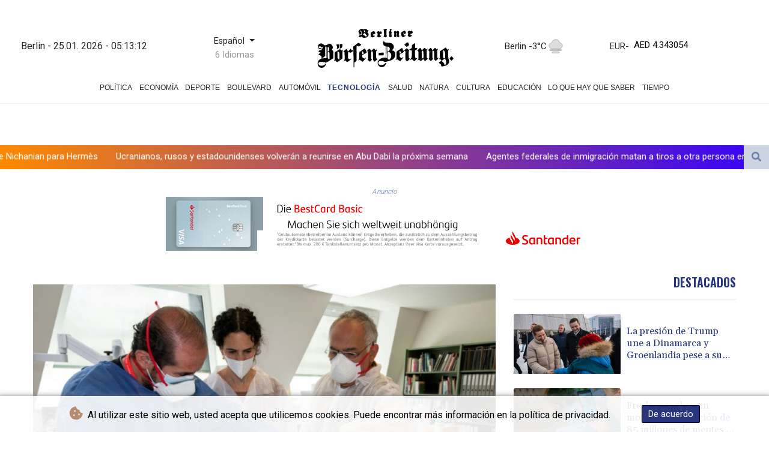

--- FILE ---
content_type: text/html; charset=UTF-8
request_url: https://www.berlinerboersenzeitung.de/es/Tecnologia/232311-suiza-devuelve-tres-momias-precolombinas-a-bolivia.html
body_size: 19651
content:
<!doctype html>
<html lang="es">
    <head>
        <meta charset="utf-8">
<meta name="viewport" content="width=device-width, initial-scale=1">
<meta name="robots" content="index, follow">

<title>Berliner Boersenzeitung - Suiza devuelve tres momias precolombinas a Bolivia</title>

<link rel="preconnect" href="//fonts.googleapis.com">
<link rel="preconnect" href="//fonts.gstatic.com" crossorigin>
<link rel="canonical" href="https://www.berlinerboersenzeitung.de/es/Tecnologia/232311-suiza-devuelve-tres-momias-precolombinas-a-bolivia.html">

<link rel="apple-touch-icon" sizes="180x180" href="/favicon/apple-touch-icon.png">
<link rel="icon" type="image/png" sizes="32x32" href="/favicon/favicon-32x32.png">
<link rel="icon" type="image/png" sizes="16x16" href="/favicon/favicon-16x16.png">
<link rel="manifest" href="/site.webmanifest">
<script type="application/ld+json">
            {
                "@context":"https://schema.org",
                "@type":"WebSite",
                "name": "Berliner Boersenzeitung",
                "alternateName":"Berliner Boersenzeitung",
                "url": "https://www.berlinerboersenzeitung.de",
                "image": "https://www.berlinerboersenzeitung.de/img/images/logo-BBZ.svg"
    }
</script>
                                    <meta name="twitter:card" content="summary_large_image"/>
<meta name="twitter:url" content="https://www.berlinerboersenzeitung.de/es/Tecnologia/232311-suiza-devuelve-tres-momias-precolombinas-a-bolivia.html"/>
<meta name="twitter:description" content="Suiza devolvió el lunes a Bolivia tres momias precolombinas de varios cientos de años de antigüedad, en pleno movimiento a favor de la devolución de restos humanos, obras u objetos a su país de origen por parte de los museos occidentales."/>
<meta name="twitter:title" content="Suiza devuelve tres momias precolombinas a Bolivia"/>
<meta name="twitter:image" content="/media/shared/articles/bb/20/0f/Suiza-devuelve-tres-momias-precolom-530010.jpg"/>
                        <meta name="keywords" content="Suiza,Bolivia,historia,cultura,patrimonio">
            <meta name="news_keywords" content="Suiza,Bolivia,historia,cultura,patrimonio">
            <meta name="title" content="Suiza devuelve tres momias precolombinas a Bolivia...">
            <meta name="description" content="(I a D) Luis Castedo, del museo boliviano de Arqueología, la curadora y restauradora Isabel García Gómez y el consultor experto en Américas Leoni...">
                <meta name="rights" content="© Berliner Boersenzeitung - 2026 - Todos los derechos reservados">
        <meta name="csrf-token" content="BFP5d2ypqtUVKkqdQ4sP1XT3L7aB5oLK98KO30T5">
        <meta name="og:image" content="/media/shared/articles/bb/20/0f/Suiza-devuelve-tres-momias-precolom-530010.jpg">
        <link rel="icon" type="image/x-icon" href="https://www.berlinerboersenzeitung.de/favicon/favicon.ico">
        <link rel="dns-prefetch" href="//fonts.gstatic.com">
        <link rel="preconnect" href="https://fonts.googleapis.com">
        <link rel="preconnect" href="https://fonts.gstatic.com" crossorigin>
        <link href="https://fonts.googleapis.com/css2?family=Roboto:wght@100;300;400;500;700;900&display=swap" rel="stylesheet">
        <link href="https://www.berlinerboersenzeitung.de/css/compiled/app.css?v=B84E1" rel="stylesheet">
                                        <script type="application/ld+json">
                        {
                            "@context": "https://schema.org",
                            "@type": "NewsArticle",
                            "headline": "Suiza devuelve tres momias precolombinas a Bolivia",
                            "alternativeHeadline": "Suiza devolvió el lunes a Bolivia tres momias precolombinas de varios cientos de años de antigüedad, en pleno movimiento a favor de la devolución de restos humanos, obras u objetos a su país de origen por parte de los museos occidentales.",
                            "description": "Suiza devolvió el lunes a Bolivia tres momias precolombinas de varios cientos de años de antigüedad, en pleno movimiento a favor de la devolución de restos humanos, obras u objetos a su país de origen por parte de los museos occidentales.",
                            "mainEntityOfPage": "https://www.berlinerboersenzeitung.de/es/Tecnologia/232311-suiza-devuelve-tres-momias-precolombinas-a-bolivia.html",
                            "articleBody": "Suiza devolvió el lunes a Bolivia tres momias precolombinas de varios cientos de años de antigüedad, en pleno movimiento a favor de la devolución de restos humanos, obras u objetos a su país de origen por parte de los museos occidentales.\nEn una ceremonia en el Museo de Etnografía de Ginebra (MEG), su directora, Carine Ayélé Durand, destacó que la ciudad hace \"un gesto fuerte en términos éticos al devolver restos humanos a sus beneficiarios, como ya lo había hecho en 2014 a petición del pueblo maorí de Aotearoa\", el nombre maorí de Nueva Zelanda. \"Ginebra, ciudad de paz y diálogo, sede de organismos internacionales, debe dar ejemplo\", agregó otro dirigente municipal, Sami Kanaan, antes de devolver las cajas que contenían las momias a la ministra boliviana de Culturas, Descolonización y Despatriarcalización, Sabina Orellana Cruz.\"Lo que buscamos, más allá de la restitución. Es la reparación ética\", señaló la directora del museo.Fue nombre de la \"ética\" que las tres momias, dos adultas y un niño, no fueron exhibidas durante la ceremonia.Los periodistas solo pudieron ver las grandes cajas dentro de las cuales se habían colocado los tres cuerpos humanos momificados en cuclillas. Las cajas fueron luego insertadas en grandes cajones de madera, sobre las que el cónsul boliviano en Suiza puso un sello para que viajen con la \"valija diplomática\", a bordo de un avión. \"Hoy para Bolivia es un reencuentro con nuestras raíces\" dijo a la AFP la ministra boliviana.  \"Para nosotros, repatriar esto es la descolonización, encontrarnos con nuestros ancestros es pues esencialmente muy importante porque nosotros estamos en el camino de la descolonización\", añadió.- \"Rehumanización\"El museo de Ginebra se ha comprometido en los últimos años a facilitar la \"devolución incondicional\" de restos humanos, bienes funerarios y objetos sagrados a sus legítimos propietarios.También decidió en 2022 no exhibir objetos compuestos por restos humanos, a menos que contara con el consentimiento del Estado o la comunidad en cuestión. Con demasiada frecuencia, \"los restos humanos conservados en los museos son asimilados legalmente a objetos, mientras que las comunidades exigen que se inicie un proceso activo de rehumanización\", lamentó la directora del museo suizo.Pero el museo solo recibió hasta ahora tres solicitudes de restitución, dijo, enfatizando la complejidad del proceso.En diciembre de 2022 las autoridades bolivianas solicitaron la devolución de las momias después de que el museo les informara que formaban parte de su inventario, como parte de un programa destinado a \"descolonizar las colecciones\". Según el museo, los tres cuerpos fueron tienen señas de las costumbres funerarias precolombinas --antes de la llegada de los españoles-- a la región del altiplano cerca del lago Titicaca. La ministra boliviana aclaró que las momias eran de las culturas pacajes de origen aimara que se establecieron en la zona entre el año 1.100 y el 1.400. Las estructuras funerarias, llamadas \"chullpas\", que custodian este tipo de momias, tienen forma de torre y pueden alcanzar varios metros de altura. Los cuerpos momificados fueron enviados en 1893 desde La Paz a la Sociedad Geográfica de Ginebra por el ingeniero suizo Gustave Ferrière (1846-1916), que era el cónsul alemán en la ciudad.El traslado se realizó sin el consentimiento de los propietarios tradicionales ni autorización formal, según el museo. Luego fueron donados en 1895 al museo arqueológico, antes de integrarse en 1901 al antiguo museo etnográfico de Ginebra.",
                            "datePublished": "2023-11-21 02:15:49",
                            "speakable": {
                                "@type": "SpeakableSpecification",
                                "cssSelector": ["headline", "articleBody"]
                            },
                            "image": {
                                "@type": "ImageObject",
                                "url": "/media/shared/articles/bb/20/0f/Suiza-devuelve-tres-momias-precolom-530010.jpg",
                                "width": "950",
                                "height": "533",
                                "encodingFormat": "image/jpeg"
                            },
                            "author": [{
                                "url": "https://www.berlinerboersenzeitung.de",
                                "@type": "Organization",
                                "name": "Berliner Boersenzeitung"
                            }],
                            "publisher": {
                                "@type": "Organization",
                                "name": "Berliner Boersenzeitung",
                                "url": "https://www.berlinerboersenzeitung.de",
                                "logo": {
                                    "@type": "ImageObject",
                                    "url": "https://www.berlinerboersenzeitung.de/img/images/logo-BBZ.svg",
                                    "width": 900,
                                    "height": 200
                                }
                            },
                            "keywords": "Suiza,Bolivia,historia,cultura,patrimonio"
                        }
                    </script>
                                        <link rel="stylesheet" href="https://www.berlinerboersenzeitung.de/css/compiled/front.css?v=B84E1">
    </head>
    <body class="front-area article-blade" onload=display_ct();>
        <div id="app">
                        <div class="js-cookie-consent cookie-consent cookie-alert">

    <span class="cookie-consent__message">
        <i class="fas fa-cookie-bite pr-1"></i>
        Al utilizar este sitio web, usted acepta que utilicemos cookies. Puede encontrar más información en la política de privacidad.
    </span>

    <button class="js-cookie-consent-agree cookie-consent__agree accept-cookies">
        De acuerdo
    </button>

</div>

<script>
    (function () {
        "use strict";

        var cookieAlert = document.querySelector(".cookie-alert");
        var acceptCookies = document.querySelector(".accept-cookies");

        cookieAlert.offsetHeight; // Force browser to trigger reflow (https://stackoverflow.com/a/39451131)

        if (!getCookie("acceptCookies")) {
            cookieAlert.classList.add("show");
        }

        acceptCookies.addEventListener("click", function () {
            setCookie("acceptCookies", true, 60);
            cookieAlert.classList.remove("show");
        });
    })();

    // Cookie functions stolen from w3schools
    function setCookie(cname, cvalue, exdays) {
        var d = new Date();
        d.setTime(d.getTime() + (exdays * 24 * 60 * 60 * 1000));
        var expires = "expires=" + d.toUTCString();
        document.cookie = cname + "=" + cvalue + ";" + expires + ";path=/";
    }

    function getCookie(cname) {
        var name = cname + "=";
        var decodedCookie = decodeURIComponent(document.cookie);
        var ca = decodedCookie.split(';');
        for (var i = 0; i < ca.length; i++) {
            var c = ca[i];
            while (c.charAt(0) === ' ') {
                c = c.substring(1);
            }
            if (c.indexOf(name) === 0) {
                return c.substring(name.length, c.length);
            }
        }
        return "";
    }
</script>


    <script>

        window.laravelCookieConsent = (function () {

            const COOKIE_VALUE = 1;
            const COOKIE_DOMAIN = 'www.berlinerboersenzeitung.de';

            function consentWithCookies() {
                setCookie('laravel_cookie_consent', COOKIE_VALUE, 7300);
                hideCookieDialog();
            }

            function cookieExists(name) {
                return (document.cookie.split('; ').indexOf(name + '=' + COOKIE_VALUE) !== -1);
            }

            function hideCookieDialog() {
                const dialogs = document.getElementsByClassName('js-cookie-consent');

                for (let i = 0; i < dialogs.length; ++i) {
                    dialogs[i].style.display = 'none';
                }
            }

            function setCookie(name, value, expirationInDays) {
                const date = new Date();
                date.setTime(date.getTime() + (expirationInDays * 24 * 60 * 60 * 1000));
                document.cookie = name + '=' + value
                    + ';expires=' + date.toUTCString()
                    + ';domain=' + COOKIE_DOMAIN
                    + ';path=/'
                    + ';samesite=lax';
            }

            if (cookieExists('laravel_cookie_consent')) {
                hideCookieDialog();
            }

            const buttons = document.getElementsByClassName('js-cookie-consent-agree');

            for (let i = 0; i < buttons.length; ++i) {
                buttons[i].addEventListener('click', consentWithCookies);
            }

            return {
                consentWithCookies: consentWithCookies,
                hideCookieDialog: hideCookieDialog
            };
        })();
    </script>

            <div id="page-container">
                <div id="content-wrap">
                    <h1>Berliner Boersenzeitung - Suiza devuelve tres momias precolombinas a Bolivia</h1>
                    <div class="header-top">
        <div class="logo-container text-center">
            <div class="py-1" role="none">
                <div class="nav-item date-nav-item" id="ct"></div>
            </div>
            <div class="dropdown">
                <button class="btn dropdown-toggle" type="button" id="dropdownMenuButton" data-toggle="dropdown" aria-haspopup="true" aria-expanded="false">
                    Español
                </button>
                                    <label id="languages-label" for="dropdownMenuButton">6 Idiomas</label>
                                <div class="dropdown-menu" aria-labelledby="dropdownMenuButton">
                    <div class="lang-switcher-wrapper switch white-container">
        <button class="lang-switcher" type="button" >
                            <span  data-toggle="modal" data-target="#languageModal" onclick="autoCloseModal(this);"  data-language="de" class=""> Deutsch </span>
                            <span  data-toggle="modal" data-target="#languageModal" onclick="autoCloseModal(this);"  data-language="en" class=""> English </span>
                            <span  data-language="es" class=" pulsate red "> Español </span>
                            <span  data-toggle="modal" data-target="#languageModal" onclick="autoCloseModal(this);"  data-language="fr" class=""> Français </span>
                            <span  data-toggle="modal" data-target="#languageModal" onclick="autoCloseModal(this);"  data-language="it" class=""> Italiano </span>
                            <span  data-toggle="modal" data-target="#languageModal" onclick="autoCloseModal(this);"  data-language="pt" class=""> Português </span>
                    </button>
    </div>



                </div>
            </div>
            <a href="https://www.berlinerboersenzeitung.de/es" class="mobile-none main-logo">
                <img src="https://www.berlinerboersenzeitung.de/img/images/logo-BBZ.svg" title="Berliner Boersenzeitung" alt="Berliner Boersenzeitung">
            </a>
            <div class="weather-container">
                                    <a class="weather-link" href="https://www.berlinerboersenzeitung.de/es/ElClima.html"> Berlin -3°C</a>
                    <img src ="/img/weather/icons/fog.svg">

                            </div>
                <div class="exchange-container">
                                            <span>EUR</span>
                        <span> -</span>
                                                    <div class="hero__title" id="animatedHeading">
                                <div class="slick-dupe">
                                        <span class="hero__title-misc  |  animate">AED 4.343054</span>
                                </div>
                            </div>
                                                    <div class="hero__title" id="animatedHeading">
                                <div class="slick-dupe">
                                        <span class="hero__title-misc  |  animate">AFN 77.464136</span>
                                </div>
                            </div>
                                                    <div class="hero__title" id="animatedHeading">
                                <div class="slick-dupe">
                                        <span class="hero__title-misc  |  animate">ALL 96.578481</span>
                                </div>
                            </div>
                                                    <div class="hero__title" id="animatedHeading">
                                <div class="slick-dupe">
                                        <span class="hero__title-misc  |  animate">AMD 443.001294</span>
                                </div>
                            </div>
                                                    <div class="hero__title" id="animatedHeading">
                                <div class="slick-dupe">
                                        <span class="hero__title-misc  |  animate">ANG 2.116924</span>
                                </div>
                            </div>
                                                    <div class="hero__title" id="animatedHeading">
                                <div class="slick-dupe">
                                        <span class="hero__title-misc  |  animate">AOA 1084.432259</span>
                                </div>
                            </div>
                                                    <div class="hero__title" id="animatedHeading">
                                <div class="slick-dupe">
                                        <span class="hero__title-misc  |  animate">ARS 1696.425045</span>
                                </div>
                            </div>
                                                    <div class="hero__title" id="animatedHeading">
                                <div class="slick-dupe">
                                        <span class="hero__title-misc  |  animate">AUD 1.722632</span>
                                </div>
                            </div>
                                                    <div class="hero__title" id="animatedHeading">
                                <div class="slick-dupe">
                                        <span class="hero__title-misc  |  animate">AWG 2.13043</span>
                                </div>
                            </div>
                                                    <div class="hero__title" id="animatedHeading">
                                <div class="slick-dupe">
                                        <span class="hero__title-misc  |  animate">AZN 2.015092</span>
                                </div>
                            </div>
                                                    <div class="hero__title" id="animatedHeading">
                                <div class="slick-dupe">
                                        <span class="hero__title-misc  |  animate">BAM 1.955364</span>
                                </div>
                            </div>
                                                    <div class="hero__title" id="animatedHeading">
                                <div class="slick-dupe">
                                        <span class="hero__title-misc  |  animate">BBD 2.363473</span>
                                </div>
                            </div>
                                                    <div class="hero__title" id="animatedHeading">
                                <div class="slick-dupe">
                                        <span class="hero__title-misc  |  animate">BDT 143.548016</span>
                                </div>
                            </div>
                                                    <div class="hero__title" id="animatedHeading">
                                <div class="slick-dupe">
                                        <span class="hero__title-misc  |  animate">BGN 1.986001</span>
                                </div>
                            </div>
                                                    <div class="hero__title" id="animatedHeading">
                                <div class="slick-dupe">
                                        <span class="hero__title-misc  |  animate">BHD 0.442401</span>
                                </div>
                            </div>
                                                    <div class="hero__title" id="animatedHeading">
                                <div class="slick-dupe">
                                        <span class="hero__title-misc  |  animate">BIF 3475.425631</span>
                                </div>
                            </div>
                                                    <div class="hero__title" id="animatedHeading">
                                <div class="slick-dupe">
                                        <span class="hero__title-misc  |  animate">BMD 1.182587</span>
                                </div>
                            </div>
                                                    <div class="hero__title" id="animatedHeading">
                                <div class="slick-dupe">
                                        <span class="hero__title-misc  |  animate">BND 1.500966</span>
                                </div>
                            </div>
                                                    <div class="hero__title" id="animatedHeading">
                                <div class="slick-dupe">
                                        <span class="hero__title-misc  |  animate">BOB 8.109193</span>
                                </div>
                            </div>
                                                    <div class="hero__title" id="animatedHeading">
                                <div class="slick-dupe">
                                        <span class="hero__title-misc  |  animate">BRL 6.256361</span>
                                </div>
                            </div>
                                                    <div class="hero__title" id="animatedHeading">
                                <div class="slick-dupe">
                                        <span class="hero__title-misc  |  animate">BSD 1.173439</span>
                                </div>
                            </div>
                                                    <div class="hero__title" id="animatedHeading">
                                <div class="slick-dupe">
                                        <span class="hero__title-misc  |  animate">BTN 107.717999</span>
                                </div>
                            </div>
                                                    <div class="hero__title" id="animatedHeading">
                                <div class="slick-dupe">
                                        <span class="hero__title-misc  |  animate">BWP 16.277373</span>
                                </div>
                            </div>
                                                    <div class="hero__title" id="animatedHeading">
                                <div class="slick-dupe">
                                        <span class="hero__title-misc  |  animate">BYN 3.32206</span>
                                </div>
                            </div>
                                                    <div class="hero__title" id="animatedHeading">
                                <div class="slick-dupe">
                                        <span class="hero__title-misc  |  animate">BYR 23178.695489</span>
                                </div>
                            </div>
                                                    <div class="hero__title" id="animatedHeading">
                                <div class="slick-dupe">
                                        <span class="hero__title-misc  |  animate">BZD 2.360074</span>
                                </div>
                            </div>
                                                    <div class="hero__title" id="animatedHeading">
                                <div class="slick-dupe">
                                        <span class="hero__title-misc  |  animate">CAD 1.622687</span>
                                </div>
                            </div>
                                                    <div class="hero__title" id="animatedHeading">
                                <div class="slick-dupe">
                                        <span class="hero__title-misc  |  animate">CDF 2578.039008</span>
                                </div>
                            </div>
                                                    <div class="hero__title" id="animatedHeading">
                                <div class="slick-dupe">
                                        <span class="hero__title-misc  |  animate">CHF 0.922409</span>
                                </div>
                            </div>
                                                    <div class="hero__title" id="animatedHeading">
                                <div class="slick-dupe">
                                        <span class="hero__title-misc  |  animate">CLF 0.026073</span>
                                </div>
                            </div>
                                                    <div class="hero__title" id="animatedHeading">
                                <div class="slick-dupe">
                                        <span class="hero__title-misc  |  animate">CLP 1029.489324</span>
                                </div>
                            </div>
                                                    <div class="hero__title" id="animatedHeading">
                                <div class="slick-dupe">
                                        <span class="hero__title-misc  |  animate">CNY 8.24689</span>
                                </div>
                            </div>
                                                    <div class="hero__title" id="animatedHeading">
                                <div class="slick-dupe">
                                        <span class="hero__title-misc  |  animate">CNH 8.21806</span>
                                </div>
                            </div>
                                                    <div class="hero__title" id="animatedHeading">
                                <div class="slick-dupe">
                                        <span class="hero__title-misc  |  animate">COP 4228.657801</span>
                                </div>
                            </div>
                                                    <div class="hero__title" id="animatedHeading">
                                <div class="slick-dupe">
                                        <span class="hero__title-misc  |  animate">CRC 580.770597</span>
                                </div>
                            </div>
                                                    <div class="hero__title" id="animatedHeading">
                                <div class="slick-dupe">
                                        <span class="hero__title-misc  |  animate">CUC 1.182587</span>
                                </div>
                            </div>
                                                    <div class="hero__title" id="animatedHeading">
                                <div class="slick-dupe">
                                        <span class="hero__title-misc  |  animate">CUP 31.338542</span>
                                </div>
                            </div>
                                                    <div class="hero__title" id="animatedHeading">
                                <div class="slick-dupe">
                                        <span class="hero__title-misc  |  animate">CVE 110.240437</span>
                                </div>
                            </div>
                                                    <div class="hero__title" id="animatedHeading">
                                <div class="slick-dupe">
                                        <span class="hero__title-misc  |  animate">CZK 24.267271</span>
                                </div>
                            </div>
                                                    <div class="hero__title" id="animatedHeading">
                                <div class="slick-dupe">
                                        <span class="hero__title-misc  |  animate">DJF 208.973438</span>
                                </div>
                            </div>
                                                    <div class="hero__title" id="animatedHeading">
                                <div class="slick-dupe">
                                        <span class="hero__title-misc  |  animate">DKK 7.466899</span>
                                </div>
                            </div>
                                                    <div class="hero__title" id="animatedHeading">
                                <div class="slick-dupe">
                                        <span class="hero__title-misc  |  animate">DOP 73.933527</span>
                                </div>
                            </div>
                                                    <div class="hero__title" id="animatedHeading">
                                <div class="slick-dupe">
                                        <span class="hero__title-misc  |  animate">DZD 153.154875</span>
                                </div>
                            </div>
                                                    <div class="hero__title" id="animatedHeading">
                                <div class="slick-dupe">
                                        <span class="hero__title-misc  |  animate">EGP 55.703589</span>
                                </div>
                            </div>
                                                    <div class="hero__title" id="animatedHeading">
                                <div class="slick-dupe">
                                        <span class="hero__title-misc  |  animate">ERN 17.738798</span>
                                </div>
                            </div>
                                                    <div class="hero__title" id="animatedHeading">
                                <div class="slick-dupe">
                                        <span class="hero__title-misc  |  animate">ETB 182.791072</span>
                                </div>
                            </div>
                                                    <div class="hero__title" id="animatedHeading">
                                <div class="slick-dupe">
                                        <span class="hero__title-misc  |  animate">FJD 2.661179</span>
                                </div>
                            </div>
                                                    <div class="hero__title" id="animatedHeading">
                                <div class="slick-dupe">
                                        <span class="hero__title-misc  |  animate">FKP 0.870315</span>
                                </div>
                            </div>
                                                    <div class="hero__title" id="animatedHeading">
                                <div class="slick-dupe">
                                        <span class="hero__title-misc  |  animate">GBP 0.866681</span>
                                </div>
                            </div>
                                                    <div class="hero__title" id="animatedHeading">
                                <div class="slick-dupe">
                                        <span class="hero__title-misc  |  animate">GEL 3.18162</span>
                                </div>
                            </div>
                                                    <div class="hero__title" id="animatedHeading">
                                <div class="slick-dupe">
                                        <span class="hero__title-misc  |  animate">GGP 0.870315</span>
                                </div>
                            </div>
                                                    <div class="hero__title" id="animatedHeading">
                                <div class="slick-dupe">
                                        <span class="hero__title-misc  |  animate">GHS 12.79115</span>
                                </div>
                            </div>
                                                    <div class="hero__title" id="animatedHeading">
                                <div class="slick-dupe">
                                        <span class="hero__title-misc  |  animate">GIP 0.870315</span>
                                </div>
                            </div>
                                                    <div class="hero__title" id="animatedHeading">
                                <div class="slick-dupe">
                                        <span class="hero__title-misc  |  animate">GMD 86.329235</span>
                                </div>
                            </div>
                                                    <div class="hero__title" id="animatedHeading">
                                <div class="slick-dupe">
                                        <span class="hero__title-misc  |  animate">GNF 10278.709772</span>
                                </div>
                            </div>
                                                    <div class="hero__title" id="animatedHeading">
                                <div class="slick-dupe">
                                        <span class="hero__title-misc  |  animate">GTQ 9.006993</span>
                                </div>
                            </div>
                                                    <div class="hero__title" id="animatedHeading">
                                <div class="slick-dupe">
                                        <span class="hero__title-misc  |  animate">GYD 245.515296</span>
                                </div>
                            </div>
                                                    <div class="hero__title" id="animatedHeading">
                                <div class="slick-dupe">
                                        <span class="hero__title-misc  |  animate">HKD 9.221278</span>
                                </div>
                            </div>
                                                    <div class="hero__title" id="animatedHeading">
                                <div class="slick-dupe">
                                        <span class="hero__title-misc  |  animate">HNL 30.954103</span>
                                </div>
                            </div>
                                                    <div class="hero__title" id="animatedHeading">
                                <div class="slick-dupe">
                                        <span class="hero__title-misc  |  animate">HRK 7.533317</span>
                                </div>
                            </div>
                                                    <div class="hero__title" id="animatedHeading">
                                <div class="slick-dupe">
                                        <span class="hero__title-misc  |  animate">HTG 153.905708</span>
                                </div>
                            </div>
                                                    <div class="hero__title" id="animatedHeading">
                                <div class="slick-dupe">
                                        <span class="hero__title-misc  |  animate">HUF 382.153287</span>
                                </div>
                            </div>
                                                    <div class="hero__title" id="animatedHeading">
                                <div class="slick-dupe">
                                        <span class="hero__title-misc  |  animate">IDR 19840.785951</span>
                                </div>
                            </div>
                                                    <div class="hero__title" id="animatedHeading">
                                <div class="slick-dupe">
                                        <span class="hero__title-misc  |  animate">ILS 3.707232</span>
                                </div>
                            </div>
                                                    <div class="hero__title" id="animatedHeading">
                                <div class="slick-dupe">
                                        <span class="hero__title-misc  |  animate">IMP 0.870315</span>
                                </div>
                            </div>
                                                    <div class="hero__title" id="animatedHeading">
                                <div class="slick-dupe">
                                        <span class="hero__title-misc  |  animate">INR 108.316693</span>
                                </div>
                            </div>
                                                    <div class="hero__title" id="animatedHeading">
                                <div class="slick-dupe">
                                        <span class="hero__title-misc  |  animate">IQD 1537.357457</span>
                                </div>
                            </div>
                                                    <div class="hero__title" id="animatedHeading">
                                <div class="slick-dupe">
                                        <span class="hero__title-misc  |  animate">IRR 49816.456691</span>
                                </div>
                            </div>
                                                    <div class="hero__title" id="animatedHeading">
                                <div class="slick-dupe">
                                        <span class="hero__title-misc  |  animate">ISK 145.777895</span>
                                </div>
                            </div>
                                                    <div class="hero__title" id="animatedHeading">
                                <div class="slick-dupe">
                                        <span class="hero__title-misc  |  animate">JEP 0.870315</span>
                                </div>
                            </div>
                                                    <div class="hero__title" id="animatedHeading">
                                <div class="slick-dupe">
                                        <span class="hero__title-misc  |  animate">JMD 184.718842</span>
                                </div>
                            </div>
                                                    <div class="hero__title" id="animatedHeading">
                                <div class="slick-dupe">
                                        <span class="hero__title-misc  |  animate">JOD 0.838501</span>
                                </div>
                            </div>
                                                    <div class="hero__title" id="animatedHeading">
                                <div class="slick-dupe">
                                        <span class="hero__title-misc  |  animate">JPY 184.146504</span>
                                </div>
                            </div>
                                                    <div class="hero__title" id="animatedHeading">
                                <div class="slick-dupe">
                                        <span class="hero__title-misc  |  animate">KES 151.256298</span>
                                </div>
                            </div>
                                                    <div class="hero__title" id="animatedHeading">
                                <div class="slick-dupe">
                                        <span class="hero__title-misc  |  animate">KGS 103.416722</span>
                                </div>
                            </div>
                                                    <div class="hero__title" id="animatedHeading">
                                <div class="slick-dupe">
                                        <span class="hero__title-misc  |  animate">KHR 4722.947667</span>
                                </div>
                            </div>
                                                    <div class="hero__title" id="animatedHeading">
                                <div class="slick-dupe">
                                        <span class="hero__title-misc  |  animate">KMF 496.686746</span>
                                </div>
                            </div>
                                                    <div class="hero__title" id="animatedHeading">
                                <div class="slick-dupe">
                                        <span class="hero__title-misc  |  animate">KPW 1064.353704</span>
                                </div>
                            </div>
                                                    <div class="hero__title" id="animatedHeading">
                                <div class="slick-dupe">
                                        <span class="hero__title-misc  |  animate">KRW 1710.387141</span>
                                </div>
                            </div>
                                                    <div class="hero__title" id="animatedHeading">
                                <div class="slick-dupe">
                                        <span class="hero__title-misc  |  animate">KWD 0.362349</span>
                                </div>
                            </div>
                                                    <div class="hero__title" id="animatedHeading">
                                <div class="slick-dupe">
                                        <span class="hero__title-misc  |  animate">KYD 0.977982</span>
                                </div>
                            </div>
                                                    <div class="hero__title" id="animatedHeading">
                                <div class="slick-dupe">
                                        <span class="hero__title-misc  |  animate">KZT 590.738376</span>
                                </div>
                            </div>
                                                    <div class="hero__title" id="animatedHeading">
                                <div class="slick-dupe">
                                        <span class="hero__title-misc  |  animate">LAK 25359.349612</span>
                                </div>
                            </div>
                                                    <div class="hero__title" id="animatedHeading">
                                <div class="slick-dupe">
                                        <span class="hero__title-misc  |  animate">LBP 105085.885516</span>
                                </div>
                            </div>
                                                    <div class="hero__title" id="animatedHeading">
                                <div class="slick-dupe">
                                        <span class="hero__title-misc  |  animate">LKR 363.548997</span>
                                </div>
                            </div>
                                                    <div class="hero__title" id="animatedHeading">
                                <div class="slick-dupe">
                                        <span class="hero__title-misc  |  animate">LRD 217.091629</span>
                                </div>
                            </div>
                                                    <div class="hero__title" id="animatedHeading">
                                <div class="slick-dupe">
                                        <span class="hero__title-misc  |  animate">LSL 18.94048</span>
                                </div>
                            </div>
                                                    <div class="hero__title" id="animatedHeading">
                                <div class="slick-dupe">
                                        <span class="hero__title-misc  |  animate">LTL 3.491871</span>
                                </div>
                            </div>
                                                    <div class="hero__title" id="animatedHeading">
                                <div class="slick-dupe">
                                        <span class="hero__title-misc  |  animate">LVL 0.715335</span>
                                </div>
                            </div>
                                                    <div class="hero__title" id="animatedHeading">
                                <div class="slick-dupe">
                                        <span class="hero__title-misc  |  animate">LYD 7.466336</span>
                                </div>
                            </div>
                                                    <div class="hero__title" id="animatedHeading">
                                <div class="slick-dupe">
                                        <span class="hero__title-misc  |  animate">MAD 10.748905</span>
                                </div>
                            </div>
                                                    <div class="hero__title" id="animatedHeading">
                                <div class="slick-dupe">
                                        <span class="hero__title-misc  |  animate">MDL 19.97255</span>
                                </div>
                            </div>
                                                    <div class="hero__title" id="animatedHeading">
                                <div class="slick-dupe">
                                        <span class="hero__title-misc  |  animate">MGA 5308.817127</span>
                                </div>
                            </div>
                                                    <div class="hero__title" id="animatedHeading">
                                <div class="slick-dupe">
                                        <span class="hero__title-misc  |  animate">MKD 61.616271</span>
                                </div>
                            </div>
                                                    <div class="hero__title" id="animatedHeading">
                                <div class="slick-dupe">
                                        <span class="hero__title-misc  |  animate">MMK 2483.187819</span>
                                </div>
                            </div>
                                                    <div class="hero__title" id="animatedHeading">
                                <div class="slick-dupe">
                                        <span class="hero__title-misc  |  animate">MNT 4218.830116</span>
                                </div>
                            </div>
                                                    <div class="hero__title" id="animatedHeading">
                                <div class="slick-dupe">
                                        <span class="hero__title-misc  |  animate">MOP 9.4253</span>
                                </div>
                            </div>
                                                    <div class="hero__title" id="animatedHeading">
                                <div class="slick-dupe">
                                        <span class="hero__title-misc  |  animate">MRU 46.916546</span>
                                </div>
                            </div>
                                                    <div class="hero__title" id="animatedHeading">
                                <div class="slick-dupe">
                                        <span class="hero__title-misc  |  animate">MUR 54.292994</span>
                                </div>
                            </div>
                                                    <div class="hero__title" id="animatedHeading">
                                <div class="slick-dupe">
                                        <span class="hero__title-misc  |  animate">MVR 18.271409</span>
                                </div>
                            </div>
                                                    <div class="hero__title" id="animatedHeading">
                                <div class="slick-dupe">
                                        <span class="hero__title-misc  |  animate">MWK 2034.84661</span>
                                </div>
                            </div>
                                                    <div class="hero__title" id="animatedHeading">
                                <div class="slick-dupe">
                                        <span class="hero__title-misc  |  animate">MXN 20.533372</span>
                                </div>
                            </div>
                                                    <div class="hero__title" id="animatedHeading">
                                <div class="slick-dupe">
                                        <span class="hero__title-misc  |  animate">MYR 4.736855</span>
                                </div>
                            </div>
                                                    <div class="hero__title" id="animatedHeading">
                                <div class="slick-dupe">
                                        <span class="hero__title-misc  |  animate">MZN 75.57955</span>
                                </div>
                            </div>
                                                    <div class="hero__title" id="animatedHeading">
                                <div class="slick-dupe">
                                        <span class="hero__title-misc  |  animate">NAD 18.94048</span>
                                </div>
                            </div>
                                                    <div class="hero__title" id="animatedHeading">
                                <div class="slick-dupe">
                                        <span class="hero__title-misc  |  animate">NGN 1680.526824</span>
                                </div>
                            </div>
                                                    <div class="hero__title" id="animatedHeading">
                                <div class="slick-dupe">
                                        <span class="hero__title-misc  |  animate">NIO 43.180379</span>
                                </div>
                            </div>
                                                    <div class="hero__title" id="animatedHeading">
                                <div class="slick-dupe">
                                        <span class="hero__title-misc  |  animate">NOK 11.555294</span>
                                </div>
                            </div>
                                                    <div class="hero__title" id="animatedHeading">
                                <div class="slick-dupe">
                                        <span class="hero__title-misc  |  animate">NPR 172.348599</span>
                                </div>
                            </div>
                                                    <div class="hero__title" id="animatedHeading">
                                <div class="slick-dupe">
                                        <span class="hero__title-misc  |  animate">NZD 1.987207</span>
                                </div>
                            </div>
                                                    <div class="hero__title" id="animatedHeading">
                                <div class="slick-dupe">
                                        <span class="hero__title-misc  |  animate">OMR 0.454249</span>
                                </div>
                            </div>
                                                    <div class="hero__title" id="animatedHeading">
                                <div class="slick-dupe">
                                        <span class="hero__title-misc  |  animate">PAB 1.173539</span>
                                </div>
                            </div>
                                                    <div class="hero__title" id="animatedHeading">
                                <div class="slick-dupe">
                                        <span class="hero__title-misc  |  animate">PEN 3.936823</span>
                                </div>
                            </div>
                                                    <div class="hero__title" id="animatedHeading">
                                <div class="slick-dupe">
                                        <span class="hero__title-misc  |  animate">PGK 5.018882</span>
                                </div>
                            </div>
                                                    <div class="hero__title" id="animatedHeading">
                                <div class="slick-dupe">
                                        <span class="hero__title-misc  |  animate">PHP 69.733624</span>
                                </div>
                            </div>
                                                    <div class="hero__title" id="animatedHeading">
                                <div class="slick-dupe">
                                        <span class="hero__title-misc  |  animate">PKR 328.342141</span>
                                </div>
                            </div>
                                                    <div class="hero__title" id="animatedHeading">
                                <div class="slick-dupe">
                                        <span class="hero__title-misc  |  animate">PLN 4.208885</span>
                                </div>
                            </div>
                                                    <div class="hero__title" id="animatedHeading">
                                <div class="slick-dupe">
                                        <span class="hero__title-misc  |  animate">PYG 7847.251532</span>
                                </div>
                            </div>
                                                    <div class="hero__title" id="animatedHeading">
                                <div class="slick-dupe">
                                        <span class="hero__title-misc  |  animate">QAR 4.278347</span>
                                </div>
                            </div>
                                                    <div class="hero__title" id="animatedHeading">
                                <div class="slick-dupe">
                                        <span class="hero__title-misc  |  animate">RON 5.101724</span>
                                </div>
                            </div>
                                                    <div class="hero__title" id="animatedHeading">
                                <div class="slick-dupe">
                                        <span class="hero__title-misc  |  animate">RSD 117.373848</span>
                                </div>
                            </div>
                                                    <div class="hero__title" id="animatedHeading">
                                <div class="slick-dupe">
                                        <span class="hero__title-misc  |  animate">RUB 89.207823</span>
                                </div>
                            </div>
                                                    <div class="hero__title" id="animatedHeading">
                                <div class="slick-dupe">
                                        <span class="hero__title-misc  |  animate">RWF 1711.518652</span>
                                </div>
                            </div>
                                                    <div class="hero__title" id="animatedHeading">
                                <div class="slick-dupe">
                                        <span class="hero__title-misc  |  animate">SAR 4.433442</span>
                                </div>
                            </div>
                                                    <div class="hero__title" id="animatedHeading">
                                <div class="slick-dupe">
                                        <span class="hero__title-misc  |  animate">SBD 9.606873</span>
                                </div>
                            </div>
                                                    <div class="hero__title" id="animatedHeading">
                                <div class="slick-dupe">
                                        <span class="hero__title-misc  |  animate">SCR 16.856244</span>
                                </div>
                            </div>
                                                    <div class="hero__title" id="animatedHeading">
                                <div class="slick-dupe">
                                        <span class="hero__title-misc  |  animate">SDG 711.330129</span>
                                </div>
                            </div>
                                                    <div class="hero__title" id="animatedHeading">
                                <div class="slick-dupe">
                                        <span class="hero__title-misc  |  animate">SEK 10.584272</span>
                                </div>
                            </div>
                                                    <div class="hero__title" id="animatedHeading">
                                <div class="slick-dupe">
                                        <span class="hero__title-misc  |  animate">SGD 1.505082</span>
                                </div>
                            </div>
                                                    <div class="hero__title" id="animatedHeading">
                                <div class="slick-dupe">
                                        <span class="hero__title-misc  |  animate">SHP 0.887246</span>
                                </div>
                            </div>
                                                    <div class="hero__title" id="animatedHeading">
                                <div class="slick-dupe">
                                        <span class="hero__title-misc  |  animate">SLE 28.859447</span>
                                </div>
                            </div>
                                                    <div class="hero__title" id="animatedHeading">
                                <div class="slick-dupe">
                                        <span class="hero__title-misc  |  animate">SLL 24798.24684</span>
                                </div>
                            </div>
                                                    <div class="hero__title" id="animatedHeading">
                                <div class="slick-dupe">
                                        <span class="hero__title-misc  |  animate">SOS 669.450838</span>
                                </div>
                            </div>
                                                    <div class="hero__title" id="animatedHeading">
                                <div class="slick-dupe">
                                        <span class="hero__title-misc  |  animate">SRD 45.081425</span>
                                </div>
                            </div>
                                                    <div class="hero__title" id="animatedHeading">
                                <div class="slick-dupe">
                                        <span class="hero__title-misc  |  animate">STD 24477.153012</span>
                                </div>
                            </div>
                                                    <div class="hero__title" id="animatedHeading">
                                <div class="slick-dupe">
                                        <span class="hero__title-misc  |  animate">STN 24.494542</span>
                                </div>
                            </div>
                                                    <div class="hero__title" id="animatedHeading">
                                <div class="slick-dupe">
                                        <span class="hero__title-misc  |  animate">SVC 10.267712</span>
                                </div>
                            </div>
                                                    <div class="hero__title" id="animatedHeading">
                                <div class="slick-dupe">
                                        <span class="hero__title-misc  |  animate">SYP 13078.904017</span>
                                </div>
                            </div>
                                                    <div class="hero__title" id="animatedHeading">
                                <div class="slick-dupe">
                                        <span class="hero__title-misc  |  animate">SZL 18.935781</span>
                                </div>
                            </div>
                                                    <div class="hero__title" id="animatedHeading">
                                <div class="slick-dupe">
                                        <span class="hero__title-misc  |  animate">THB 36.920787</span>
                                </div>
                            </div>
                                                    <div class="hero__title" id="animatedHeading">
                                <div class="slick-dupe">
                                        <span class="hero__title-misc  |  animate">TJS 10.972155</span>
                                </div>
                            </div>
                                                    <div class="hero__title" id="animatedHeading">
                                <div class="slick-dupe">
                                        <span class="hero__title-misc  |  animate">TMT 4.139053</span>
                                </div>
                            </div>
                                                    <div class="hero__title" id="animatedHeading">
                                <div class="slick-dupe">
                                        <span class="hero__title-misc  |  animate">TND 3.416239</span>
                                </div>
                            </div>
                                                    <div class="hero__title" id="animatedHeading">
                                <div class="slick-dupe">
                                        <span class="hero__title-misc  |  animate">TOP 2.847384</span>
                                </div>
                            </div>
                                                    <div class="hero__title" id="animatedHeading">
                                <div class="slick-dupe">
                                        <span class="hero__title-misc  |  animate">TRY 51.246799</span>
                                </div>
                            </div>
                                                    <div class="hero__title" id="animatedHeading">
                                <div class="slick-dupe">
                                        <span class="hero__title-misc  |  animate">TTD 7.971224</span>
                                </div>
                            </div>
                                                    <div class="hero__title" id="animatedHeading">
                                <div class="slick-dupe">
                                        <span class="hero__title-misc  |  animate">TWD 37.116428</span>
                                </div>
                            </div>
                                                    <div class="hero__title" id="animatedHeading">
                                <div class="slick-dupe">
                                        <span class="hero__title-misc  |  animate">TZS 3004.130641</span>
                                </div>
                            </div>
                                                    <div class="hero__title" id="animatedHeading">
                                <div class="slick-dupe">
                                        <span class="hero__title-misc  |  animate">UAH 50.599026</span>
                                </div>
                            </div>
                                                    <div class="hero__title" id="animatedHeading">
                                <div class="slick-dupe">
                                        <span class="hero__title-misc  |  animate">UGX 4148.075755</span>
                                </div>
                            </div>
                                                    <div class="hero__title" id="animatedHeading">
                                <div class="slick-dupe">
                                        <span class="hero__title-misc  |  animate">USD 1.182587</span>
                                </div>
                            </div>
                                                    <div class="hero__title" id="animatedHeading">
                                <div class="slick-dupe">
                                        <span class="hero__title-misc  |  animate">UYU 44.440098</span>
                                </div>
                            </div>
                                                    <div class="hero__title" id="animatedHeading">
                                <div class="slick-dupe">
                                        <span class="hero__title-misc  |  animate">UZS 14242.826515</span>
                                </div>
                            </div>
                                                    <div class="hero__title" id="animatedHeading">
                                <div class="slick-dupe">
                                        <span class="hero__title-misc  |  animate">VES 416.584326</span>
                                </div>
                            </div>
                                                    <div class="hero__title" id="animatedHeading">
                                <div class="slick-dupe">
                                        <span class="hero__title-misc  |  animate">VND 31036.982812</span>
                                </div>
                            </div>
                                                    <div class="hero__title" id="animatedHeading">
                                <div class="slick-dupe">
                                        <span class="hero__title-misc  |  animate">VUV 141.661813</span>
                                </div>
                            </div>
                                                    <div class="hero__title" id="animatedHeading">
                                <div class="slick-dupe">
                                        <span class="hero__title-misc  |  animate">WST 3.258757</span>
                                </div>
                            </div>
                                                    <div class="hero__title" id="animatedHeading">
                                <div class="slick-dupe">
                                        <span class="hero__title-misc  |  animate">XAF 655.810877</span>
                                </div>
                            </div>
                                                    <div class="hero__title" id="animatedHeading">
                                <div class="slick-dupe">
                                        <span class="hero__title-misc  |  animate">XAG 0.011483</span>
                                </div>
                            </div>
                                                    <div class="hero__title" id="animatedHeading">
                                <div class="slick-dupe">
                                        <span class="hero__title-misc  |  animate">XAU 0.000237</span>
                                </div>
                            </div>
                                                    <div class="hero__title" id="animatedHeading">
                                <div class="slick-dupe">
                                        <span class="hero__title-misc  |  animate">XCD 3.196</span>
                                </div>
                            </div>
                                                    <div class="hero__title" id="animatedHeading">
                                <div class="slick-dupe">
                                        <span class="hero__title-misc  |  animate">XCG 2.114929</span>
                                </div>
                            </div>
                                                    <div class="hero__title" id="animatedHeading">
                                <div class="slick-dupe">
                                        <span class="hero__title-misc  |  animate">XDR 0.815618</span>
                                </div>
                            </div>
                                                    <div class="hero__title" id="animatedHeading">
                                <div class="slick-dupe">
                                        <span class="hero__title-misc  |  animate">XOF 655.810877</span>
                                </div>
                            </div>
                                                    <div class="hero__title" id="animatedHeading">
                                <div class="slick-dupe">
                                        <span class="hero__title-misc  |  animate">XPF 119.331742</span>
                                </div>
                            </div>
                                                    <div class="hero__title" id="animatedHeading">
                                <div class="slick-dupe">
                                        <span class="hero__title-misc  |  animate">YER 281.814608</span>
                                </div>
                            </div>
                                                    <div class="hero__title" id="animatedHeading">
                                <div class="slick-dupe">
                                        <span class="hero__title-misc  |  animate">ZAR 19.0597</span>
                                </div>
                            </div>
                                                    <div class="hero__title" id="animatedHeading">
                                <div class="slick-dupe">
                                        <span class="hero__title-misc  |  animate">ZMK 10644.701884</span>
                                </div>
                            </div>
                                                    <div class="hero__title" id="animatedHeading">
                                <div class="slick-dupe">
                                        <span class="hero__title-misc  |  animate">ZMW 23.02187</span>
                                </div>
                            </div>
                                                    <div class="hero__title" id="animatedHeading">
                                <div class="slick-dupe">
                                        <span class="hero__title-misc  |  animate">ZWL 380.792372</span>
                                </div>
                            </div>
                                                            </div>

        </div>
    </div>
    <nav class="navbar navbar-expand-lg ">
        <button class="navbar-toggler" type="button" data-toggle="collapse" data-target="#navbarNavDropdown" aria-controls="navbarNavDropdown" aria-expanded="false" aria-label="Toggle navigation">
            <img src="https://www.berlinerboersenzeitung.de/img/svg/menu.svg" class="menu-bars" alt="Menú">
        </button>
        <a class="desktop-none main-logo" href="https://www.berlinerboersenzeitung.de/es">
            <img src="https://www.berlinerboersenzeitung.de/img/images/logo-BBZ.svg" title="Berliner Boersenzeitung" alt="Berliner Boersenzeitung">
        </a>
        <div class="navbar-collapse collapse justify-content-center" id="navbarNavDropdown">
            <ul class="navbar-nav row align-items-center">
                                                            <li class="nav-item pad ">
                                                            <a href="https://www.berlinerboersenzeitung.de/es/Politica.html" aria-current="page" class="nav-link text-uppercase " >Política</a>
                                                    </li>
                                            <li class="nav-item pad ">
                                                            <a href="https://www.berlinerboersenzeitung.de/es/Economia.html" aria-current="page" class="nav-link text-uppercase " >Economía</a>
                                                    </li>
                                            <li class="nav-item pad ">
                                                            <a href="https://www.berlinerboersenzeitung.de/es/Deporte.html" aria-current="page" class="nav-link text-uppercase " >Deporte</a>
                                                    </li>
                                            <li class="nav-item pad ">
                                                            <a href="https://www.berlinerboersenzeitung.de/es/Boulevard.html" aria-current="page" class="nav-link text-uppercase " >Boulevard</a>
                                                    </li>
                                            <li class="nav-item pad ">
                                                            <a href="https://www.berlinerboersenzeitung.de/es/Automovil.html" aria-current="page" class="nav-link text-uppercase " >Automóvil</a>
                                                    </li>
                                            <li class="nav-item pad  active_tab ">
                                                            <a href="https://www.berlinerboersenzeitung.de/es/Tecnologia.html" aria-current="page" class="nav-link text-uppercase " >Tecnología</a>
                                                    </li>
                                            <li class="nav-item pad ">
                                                            <a href="https://www.berlinerboersenzeitung.de/es/Salud.html" aria-current="page" class="nav-link text-uppercase " >Salud</a>
                                                    </li>
                                            <li class="nav-item pad ">
                                                            <a href="https://www.berlinerboersenzeitung.de/es/Natura.html" aria-current="page" class="nav-link text-uppercase " >Natura</a>
                                                    </li>
                                            <li class="nav-item pad ">
                                                            <a href="https://www.berlinerboersenzeitung.de/es/Cultura.html" aria-current="page" class="nav-link text-uppercase " >Cultura</a>
                                                    </li>
                                            <li class="nav-item pad ">
                                                            <a href="https://www.berlinerboersenzeitung.de/es/Educacion.html" aria-current="page" class="nav-link text-uppercase " >Educación</a>
                                                    </li>
                                            <li class="nav-item pad ">
                                                            <a href="https://www.berlinerboersenzeitung.de/es/LoQueHayQueSaber.html" aria-current="page" class="nav-link text-uppercase " >Lo que hay que saber</a>
                                                    </li>
                                            <li class="nav-item pad ">
                                                            <a href="https://www.berlinerboersenzeitung.de/es/Tiempo.html" aria-current="page" class="nav-link text-uppercase " >Tiempo</a>
                                                    </li>
                                    
            </ul>
        </div>
    </nav>

    <section class="slide-option">
        <div id="infinite" class="highway-slider">
            <div class="container highway-barrier">
                <ul class="highway-lane">
                                    </ul>
            </div>
        </div>
    </section>
    <div class="d-flex w-100 ct_hn justify-content-between align-items-center">
        <div class="newsTicker">
            <ul class="list">
                                    <li class=listitem">
                        <a href="https://www.berlinerboersenzeitung.de/es/Cultura/619636-emocion-en-el-ultimo-desfile-de-veronique-nichanian-para-hermes.html">Emoción en el último desfile de Véronique Nichanian para Hermès</a>
                    </li>
                                    <li class=listitem">
                        <a href="https://www.berlinerboersenzeitung.de/es/Politica/619626-ucranianos-rusos-y-estadounidenses-volveran-a-reunirse-en-abu-dabi-la-proxima-semana.html">Ucranianos, rusos y estadounidenses volverán a reunirse en Abu Dabi la próxima semana</a>
                    </li>
                                    <li class=listitem">
                        <a href="https://www.berlinerboersenzeitung.de/es/Economia/619604-agentes-federales-de-inmigracion-matan-a-tiros-a-otra-persona-en-mineapolis.html">Agentes federales de inmigración matan a tiros a otra persona en Mineápolis</a>
                    </li>
                                    <li class=listitem">
                        <a href="https://www.berlinerboersenzeitung.de/es/Tiempo/619588-gigantesca-tormenta-de-nieve-y-hielo-azota-a-eeuu.html">Gigantesca tormenta de nieve y hielo azota a EEUU</a>
                    </li>
                                    <li class=listitem">
                        <a href="https://www.berlinerboersenzeitung.de/es/Cultura/619553-en-iran-el-bloqueo-general-de-internet-continua-e-impide-trabajar.html">En Irán, el bloqueo general de internet continúa e impide trabajar</a>
                    </li>
                                    <li class=listitem">
                        <a href="https://www.berlinerboersenzeitung.de/es/Politica/619534-italia-dinamarca-y-alemania-recuerdan-a-trump-el-sacrificio-de-sus-soldados-en-afganistan.html">Italia, Dinamarca y Alemania recuerdan a Trump el sacrificio de sus soldados en Afganistán</a>
                    </li>
                                    <li class=listitem">
                        <a href="https://www.berlinerboersenzeitung.de/es/Politica/619527-ratificada-en-apelacion-la-cadena-perpetua-contra-exministro-cubano-de-economia.html">Ratificada en apelación la cadena perpetua contra exministro cubano de Economía</a>
                    </li>
                                    <li class=listitem">
                        <a href="https://www.berlinerboersenzeitung.de/es/Economia/619526-trump-amenaza-a-canada-con-aranceles-del-100-en-caso-de-un-acuerdo-comercial-con-china.html">Trump amenaza a Canadá con &quot;aranceles del 100%&quot; en caso de un acuerdo comercial con China</a>
                    </li>
                                    <li class=listitem">
                        <a href="https://www.berlinerboersenzeitung.de/es/Deporte/619523-sinner-sobrevive-al-calor-en-melbourne-osaka-tira-la-toalla-por-lesion.html">Sinner sobrevive al calor en Melbourne, Osaka tira la toalla por lesión</a>
                    </li>
                                    <li class=listitem">
                        <a href="https://www.berlinerboersenzeitung.de/es/Politica/619522-el-gobierno-sirio-y-fuerzas-kurdas-prolongan-su-tregua-segun-fuentes-de-ambos-bandos.html">El gobierno sirio y fuerzas kurdas prolongan su tregua, según fuentes de ambos bandos</a>
                    </li>
                            </ul>
        </div>
        <div class="nav-item pad search-abs-pos">
            <div id="FullScreenOverlay" class="overlay">
                <span class="closebtn" onclick="closeSearchHero()" title="Close Overlay">×</span>
                <div class="overlay-content">
                    <form action="https://www.berlinerboersenzeitung.de/es/Busqueda.html" name="sear" method="get" role="search">
                        <input type="text" id="search2" minlength="5" type="search" name="search" placeholder="Search">
                        <button type="submit"><i class="fas fa-search"></i></button>
                    </form>
                </div>
            </div>

            <div class="SearchHero text-center">
                <button class="openBtn" onclick="openSearchHero()"><i class="fas fa-search"></i></button>
            </div>
        </div>
    </div>
    <div data-nosnippet class="modal hide" id="languageModal">
        <div class="row" id="content-page">
            <div class="modal-spinner d-none">
                <div class="flexbox-modal">
                    <div>
                        <div class="hm-spinner"></div>
                    </div>
                </div>
            </div>
            <div class="card col-xl-6 col-lg-9 col-md-10 col-sm-12 m-auto">
                <button type="button" class="close close-modal-cookie cookie_resp"  data-dismiss="modal" aria-label="Close">
                    <span aria-hidden="true">&times;</span>
                </button>
                <div class="title-text-dark">Elija un idioma</div>
                <div class="autoclose-modal d-none"><span class="autoclose-modal-text">Cierre automático en</span> : <span class="autoclose-modal-timer" data-close-in="3">3</span></div>
                <div class="row box">
                                                                        <div class="padd col-xl-6 col-md-6 col-sm-6 col-xs-12">
                                <p class="title-lang">Wie gewohnt mit Werbung lesen</p>
                                <p class="intro-text-article">Nutzen Sie <b> Berliner Boersenzeitung </b> mit personalisierter Werbung, Werbetracking, Nutzungsanalyse und externen Multimedia-Inhalten. Details zu Cookies und Verarbeitungszwecken sowie zu Ihrer jederzeitigen Widerrufsmöglichkeit finden Sie unten, im Cookie-Manager sowie in unserer Datenschutzerklärung.</p>
                                <a class="btn language_selector cookie_resp "
                                   href="javascript:void(0);" rel="nofollow"
                                   data-language="de"

                                   data-url="https://www.berlinerboersenzeitung.de"
                                > Deutsch </a>
                            </div>
                                                    <div class="padd col-xl-6 col-md-6 col-sm-6 col-xs-12">
                                <p class="title-lang">Read as usual with advertising</p>
                                <p class="intro-text-article">Use <b> Berliner Boersenzeitung </b>  with personalised advertising, ad tracking, usage analysis and external multimedia content. Details on cookies and processing purposes as well as your revocation option at any time can be found below, in the cookie manager as well as in our privacy policy.</p>
                                <a class="btn language_selector cookie_resp "
                                   href="javascript:void(0);" rel="nofollow"
                                   data-language="en"

                                   data-url="https://www.berlinerboersenzeitung.de/en"
                                > English </a>
                            </div>
                                                    <div class="padd col-xl-6 col-md-6 col-sm-6 col-xs-12">
                                <p class="title-lang">Lea como siempre con publicidad</p>
                                <p class="intro-text-article">Utilizar <b> Berliner Boersenzeitung </b> con publicidad personalizada, seguimiento de anuncios, análisis de uso y contenido multimedia externo. Los detalles sobre las cookies y los propósitos de procesamiento, así como su opción de revocación en cualquier momento, se pueden encontrar a continuación, en el gestor de cookies, así como en nuestra política de privacidad.</p>
                                <a class="btn language_selector cookie_resp  active-lang "
                                   href="javascript:void(0);" rel="nofollow"
                                   data-language="es"

                                   data-url="https://www.berlinerboersenzeitung.de/es"
                                > Español </a>
                            </div>
                                                    <div class="padd col-xl-6 col-md-6 col-sm-6 col-xs-12">
                                <p class="title-lang">Lire comme d'habitude avec de la publicité</p>
                                <p class="intro-text-article">Utilisez le <b> Berliner Boersenzeitung </b> avec des publicités personnalisées, un suivi publicitaire, une analyse de l'utilisation et des contenus multimédias externes. Vous trouverez des détails sur les cookies et les objectifs de traitement ainsi que sur votre possibilité de révocation à tout moment ci-dessous, dans le gestionnaire de cookies ainsi que dans notre déclaration de protection des données.</p>
                                <a class="btn language_selector cookie_resp "
                                   href="javascript:void(0);" rel="nofollow"
                                   data-language="fr"

                                   data-url="https://www.berlinerboersenzeitung.de/fr"
                                > Français </a>
                            </div>
                                                    <div class="padd col-xl-6 col-md-6 col-sm-6 col-xs-12">
                                <p class="title-lang">Leggere come sempre con la pubblicità</p>
                                <p class="intro-text-article">Utilizzare <b> Berliner Boersenzeitung </b> con pubblicità personalizzata, tracciamento degli annunci, analisi dell'utilizzo e contenuti multimediali esterni. I dettagli sui cookie e sulle finalità di elaborazione, nonché la possibilità di revocarli in qualsiasi momento, sono riportati di seguito nel Cookie Manager e nella nostra Informativa sulla privacy.</p>
                                <a class="btn language_selector cookie_resp "
                                   href="javascript:void(0);" rel="nofollow"
                                   data-language="it"

                                   data-url="https://www.berlinerboersenzeitung.de/it"
                                > Italiano </a>
                            </div>
                                                    <div class="padd col-xl-6 col-md-6 col-sm-6 col-xs-12">
                                <p class="title-lang">Ler como de costume com publicidade</p>
                                <p class="intro-text-article">Utilizar o <b> Berliner Boersenzeitung </b> com publicidade personalizada, rastreio de anúncios, análise de utilização e conteúdo multimédia externo. Detalhes sobre cookies e fins de processamento, bem como a sua opção de revogação em qualquer altura, podem ser encontrados abaixo, no Gestor de Cookies, bem como na nossa Política de Privacidade.</p>
                                <a class="btn language_selector cookie_resp "
                                   href="javascript:void(0);" rel="nofollow"
                                   data-language="pt"

                                   data-url="https://www.berlinerboersenzeitung.de/pt"
                                > Português </a>
                            </div>
                                                            </div>
            </div>
        </div>
    </div>



                                            <main class="white-container position-relative">
                            <div itemscope itemtype="https://schema.org/AdvertiserContentArticle" class="partner text-center mt-2 overflow-hidden pb-3" data-position="top" for-blade="article-blade"></div>
                        <div class="right-skryper">
                            
                            
                        </div>
                        <div class="left-skryper">
                            
                            
                        </div>



                                <div itemscope itemtype="https://schema.org/NewsArticle" id="content_article" class="row m-0 pb-4">
        <div class="col-lg-8 col-md-12 col-sm-12 pt-4 left-side">
            <div class="article-content mt-3">
                <div class="article-photo">
                    <img decoding="async" itemprop="image" src="/media/shared/articles/bb/20/0f/Suiza-devuelve-tres-momias-precolom-530010.jpg" loading="eager" data-original_src="/media/shared/articles/bb/20/0f/Suiza-devuelve-tres-momias-precolom-530010.jpg" onerror="this.onerror=null;this.src='https://www.berlinerboersenzeitung.de/imagesDefaultCategories/53580a5c-4753-3952-9e78-19bd986d79c3.jpeg';"  alt="Suiza devuelve tres momias precolombinas a Bolivia">
                </div>
                <div class="article-foto-copyright">
                    Suiza devuelve tres momias precolombinas a Bolivia / Foto: Johnathan Watts - MUSEE D'ETHNOGRAPHIE DE GENEVE (MEG)/AFP/Archivos
                </div>
            </div>
            <h2 itemprop="name" class="title-article py-4 text-uppercase" id="title">Suiza devuelve tres momias precolombinas a Bolivia</h2>
            <div class="d-flex justify-content-between headline article-date">
                <div class="meta-data">
                    <span class="categories"><a href="https://www.berlinerboersenzeitung.de/es/Tecnologia.html ">TECNOLOGíA</a></span>
                    <span class="m-lg-1"></span>
                    <meta itemprop="datePublished" content="2023-11-21 02:15:49">
                    <span>21.11.2023</span>
                </div>
                <div class="social-share">
                    <span>
                        <a href="https://www.facebook.com/sharer/sharer.php?u=https://www.berlinerboersenzeitung.de/es/Tecnologia/232311-suiza-devuelve-tres-momias-precolombinas-a-bolivia.html&display=popup" target="_blank" onclick="">
                            <button type="button" class="btn btn-facebook btn-lg">
                                <i class="fab fa-facebook fa-2"></i> Comparta <span class="d-xs-none">en Facebook</span>
                            </button>
                        </a>
                        <a href="https://twitter.com/intent/tweet?url=https://www.berlinerboersenzeitung.de/es/Tecnologia/232311-suiza-devuelve-tres-momias-precolombinas-a-bolivia.html" target="_blank" onclick="">
                            <button type="button" class="btn btn-twitter btn-lg">
                                <i class="fab fa-twitter fa-2"></i> Comparta <span class="d-xs-none">en  Twitter</span>
                            </button>
                        </a>
                    </span>
                </div>
            </div>
            <span class="d-none" itemprop="author" itemscope itemtype="https://schema.org/Organization">
                <a itemprop="url" href="https://www.berlinerboersenzeitung.de">
                    <span itemprop="name">Berliner Boersenzeitung</span>
                </a>
            </span>

            <meta itemprop="headline" content="&lt;p&gt;Suiza devolvi&oacute; el lunes a Bolivia tres momias precolombinas de varios cientos de a&ntilde;os de antig&uuml;edad, en pleno movimiento a favor de la devoluci&oacute;n de restos humanos, obras u objetos a su pa&iacute;s de origen por parte de los museos occidentales.&lt;/p&gt;">


            <div itemprop="description" class="intro-text pt-5" id="introText"><p>Suiza devolvió el lunes a Bolivia tres momias precolombinas de varios cientos de años de antigüedad, en pleno movimiento a favor de la devolución de restos humanos, obras u objetos a su país de origen por parte de los museos occidentales.</p></div>





                            <div itemscope itemtype="https://schema.org/AdvertiserContentArticle" class="partner w-img-100 text-center pt-3 pb-3" data-position="inside_article" for-blade="article-blade"></div>
                        <div class="listen-buttons">
                <div class="listen-buttons-container">
                    <button class="btn btn-listen" type="button" id="play_audio">
                        <i class="far fa-play-circle"></i> Escucha
                    </button>
                    <button class="btn btn-stop-listen" type="button" onclick="stopTextToAudio()">
                        <i class="far fa-stop-circle"></i> Deja de escuchar
                    </button>
                </div>
                                    <div class="change-size">
                        <p>Tamaño del texto:</p>
                        <input class="change-size-range slider" type="range" min="15" max="30" value="0" id="fader" step="1">
                    </div>
                            </div>
            <div itemprop="articleBody" class="full-text pt-3 pb-3" id="fulltext">
                <p>En una ceremonia en el Museo de Etnografía de Ginebra (MEG), su directora, Carine Ayélé Durand, destacó que la ciudad hace "un gesto fuerte en términos éticos al devolver restos humanos a sus beneficiarios, como ya lo había hecho en 2014 a petición del pueblo maorí de Aotearoa", el nombre maorí de Nueva Zelanda. </p><p>"Ginebra, ciudad de paz y diálogo, sede de organismos internacionales, debe dar ejemplo", agregó otro dirigente municipal, Sami Kanaan, antes de devolver las cajas que contenían las momias a la ministra boliviana de Culturas, Descolonización y Despatriarcalización, Sabina Orellana Cruz.</p><p>"Lo que buscamos, más allá de la restitución. Es la reparación ética", señaló la directora del museo.</p><p>Fue nombre de la "ética" que las tres momias, dos adultas y un niño, no fueron exhibidas durante la ceremonia.</p><p>Los periodistas solo pudieron ver las grandes cajas dentro de las cuales se habían colocado los tres cuerpos humanos momificados en cuclillas. </p><p>Las cajas fueron luego insertadas en grandes cajones de madera, sobre las que el cónsul boliviano en Suiza puso un sello para que viajen con la "valija diplomática", a bordo de un avión. </p><p>"Hoy para Bolivia es un reencuentro con nuestras raíces" dijo a la AFP la ministra boliviana.  </p><p>"Para nosotros, repatriar esto es la descolonización, encontrarnos con nuestros ancestros es pues esencialmente muy importante porque nosotros estamos en el camino de la descolonización", añadió.</p><p>- "Rehumanización"</p><p>El museo de Ginebra se ha comprometido en los últimos años a facilitar la "devolución incondicional" de restos humanos, bienes funerarios y objetos sagrados a sus legítimos propietarios.</p><p>También decidió en 2022 no exhibir objetos compuestos por restos humanos, a menos que contara con el consentimiento del Estado o la comunidad en cuestión. </p><p>Con demasiada frecuencia, "los restos humanos conservados en los museos son asimilados legalmente a objetos, mientras que las comunidades exigen que se inicie un proceso activo de rehumanización", lamentó la directora del museo suizo.</p><p>Pero el museo solo recibió hasta ahora tres solicitudes de restitución, dijo, enfatizando la complejidad del proceso.</p><p>En diciembre de 2022 las autoridades bolivianas solicitaron la devolución de las momias después de que el museo les informara que formaban parte de su inventario, como parte de un programa destinado a "descolonizar las colecciones". </p><p>Según el museo, los tres cuerpos fueron tienen señas de las costumbres funerarias precolombinas --antes de la llegada de los españoles-- a la región del altiplano cerca del lago Titicaca. </p><p>La ministra boliviana aclaró que las momias eran de las culturas pacajes de origen aimara que se establecieron en la zona entre el año 1.100 y el 1.400. </p><p>Las estructuras funerarias, llamadas "chullpas", que custodian este tipo de momias, tienen forma de torre y pueden alcanzar varios metros de altura. </p><p class="article-video-container"><video controls poster="/media/shared/media/jpg/e3/52/d4/Suiza-devuelve-tres-momias-precolom-503001.jpg"><source src="/media/shared/media/mp4/aa/83/9a/Suiza-devuelve-tres-momias-precolom-009950.mp4" type="video/mp4"></video></p><p>Los cuerpos momificados fueron enviados en 1893 desde La Paz a la Sociedad Geográfica de Ginebra por el ingeniero suizo Gustave Ferrière (1846-1916), que era el cónsul alemán en la ciudad.</p><p>El traslado se realizó sin el consentimiento de los propietarios tradicionales ni autorización formal, según el museo. </p><p>Luego fueron donados en 1895 al museo arqueológico, antes de integrarse en 1901 al antiguo museo etnográfico de Ginebra.</p>
                                                            <p class="article-editor">(L.Kaufmann--BBZ) </p>
                                                </div>
            <div class="text-center">
                
            </div>
        </div>
        <div class="col-lg-4 d-lg-block d-md-none d-sm-none d-xs-none right-side pt-4">





            <div class="sticky">
                <h3 class="headline pb-2 text-uppercase text-right">Destacados</h3>
                <hr class="thin hr-bg-f4">
                                    <div class="post-container pt-4">
                        <a href="https://www.berlinerboersenzeitung.de/es/Tecnologia/619512-la-presion-de-trump-une-a-dinamarca-y-groenlandia-pese-a-su-doloroso-pasado-colonial.html">
                            <div class="mini-photo lateral d-flex">
                                <img decoding="async" class="card-img-top" loading="eager" src="/media/shared/articles/7d/07/e4/La-presi--n-de-Trump-une-a-Dinamarc-667186_small.jpg" data-original_src="/media/shared/articles/7d/07/e4/La-presi--n-de-Trump-une-a-Dinamarc-667186_small.jpg" onerror="this.onerror=null;this.src='https://www.berlinerboersenzeitung.de/imagesDefaultCategories/c71dc571-2d44-3588-8cbd-77f326a69de9.jpeg';" alt="La presi&oacute;n de Trump une a Dinamarca y Groenlandia pese a su doloroso pasado colonial">
                                <h2 class="title-article clamp-3">La presión de Trump une a Dinamarca y Groenlandia pese a su doloroso pasado colonial</h2>
                            </div>

                        </a>
                    </div>
                                    <div class="post-container pt-4">
                        <a href="https://www.berlinerboersenzeitung.de/es/Tecnologia/619028-freelancer-abre-un-motor-de-innovacion-de-85-millones-de-mentes-a-todas-las-empresas.html">
                            <div class="mini-photo lateral d-flex">
                                <img decoding="async" class="card-img-top" loading="eager" src="/media/shared/common/106/b5458f44-9b02-3c4e-8477-21864722c730_small.jpeg" data-original_src="/media/shared/common/106/b5458f44-9b02-3c4e-8477-21864722c730_small.jpeg" onerror="this.onerror=null;this.src='https://www.berlinerboersenzeitung.de/imagesDefaultCategories/df8ac1d0-955c-3f99-be40-2ef63d7523d4.jpeg';" alt="Freelancer abre un motor de innovaci&oacute;n de 85 millones de mentes a todas las empresas">
                                <h2 class="title-article clamp-3">Freelancer abre un motor de innovación de 85 millones de mentes a todas las empresas</h2>
                            </div>

                        </a>
                    </div>
                                    <div class="post-container pt-4">
                        <a href="https://www.berlinerboersenzeitung.de/es/Tecnologia/618946-datavault-ai-inc-completa-la-adquisicion-de-api-media.html">
                            <div class="mini-photo lateral d-flex">
                                <img decoding="async" class="card-img-top" loading="eager" src="/media/shared/common/106/7da883e2-701c-31ce-a061-bc2e7a667c4c_small.jpeg" data-original_src="/media/shared/common/106/7da883e2-701c-31ce-a061-bc2e7a667c4c_small.jpeg" onerror="this.onerror=null;this.src='https://www.berlinerboersenzeitung.de/imagesDefaultCategories/77c0034f-7263-3755-9a52-f01ce333373a.jpeg';" alt="Datavault AI Inc. completa la adquisici&oacute;n de API Media">
                                <h2 class="title-article clamp-3">Datavault AI Inc. completa la adquisición de API Media</h2>
                            </div>

                        </a>
                    </div>
                                    <div class="post-container pt-4">
                        <a href="https://www.berlinerboersenzeitung.de/es/Tecnologia/618885-aviwell-cierra-ronda-de-inversion-de-11-millones-de-euros-para-escalar-plataforma-de-microbiota-basada-en-ia.html">
                            <div class="mini-photo lateral d-flex">
                                <img decoding="async" class="card-img-top" loading="eager" src="/media/shared/common/106/17d36b4e-0720-3ae0-a21a-ede310b46786_small.jpg" data-original_src="/media/shared/common/106/17d36b4e-0720-3ae0-a21a-ede310b46786_small.jpg" onerror="this.onerror=null;this.src='https://www.berlinerboersenzeitung.de/imagesDefaultCategories/3ee20916-cd5e-398d-8505-af08a7b14085.jpeg';" alt="Aviwell cierra ronda de inversi&oacute;n de 11 millones de euros para escalar plataforma de microbiota basada en IA">
                                <h2 class="title-article clamp-3">Aviwell cierra ronda de inversión de 11 millones de euros para escalar plataforma de microbiota basada en IA</h2>
                            </div>

                        </a>
                    </div>
                            </div>
        </div>
    </div>
                        <div class="progress-wrap">
                            <svg class="progress-circle svg-content" width="100%" height="100%" viewBox="-1 -1 102 102">
                                <path d="M50,1 a49,49 0 0,1 0,98 a49,49 0 0,1 0,-98" />
                            </svg>
                        </div>
                    </main>
                    
                   <div itemscope itemtype="https://schema.org/AdvertiserContentArticle" class="partner text-center mt-2 overflow-hidden mb-3" data-position="bottom" for-blade="article-blade"></div>

                </div>
                    <footer id="footer" class="relative">
        <div class="container">
                        <div class="row">
                                    <div class="col-lg-3 col-md-6 col-sm-6 col-xs-6 cols">
                        <p class="f-title ">Enlaces de servicio</p>
                        <ul>
                                                            <li class="f-item">
                                    <a href="https://www-osp--berlin-de.translate.goog/?_x_tr_sl=auto&amp;_x_tr_tl=es&amp;_x_tr_hl=de&amp;_x_tr_pto=wapp" target="_blank" rel="nofollow noopener noreferrer"><i class="fas fa-map-marked-alt"></i> Olympia Berlin</a>
                                </li>
                                                            <li class="f-item">
                                    <a href="https://www-messe--berlin-de.translate.goog/?_x_tr_sl=auto&amp;_x_tr_tl=es&amp;_x_tr_hl=de&amp;_x_tr_pto=wapp" target="_blank" rel="nofollow noopener noreferrer"><i class="fas fa-landmark"></i> Feria de Berlín</a>
                                </li>
                                                            <li class="f-item">
                                    <a href="https://www-katwarn-de.translate.goog/unterstuetzte-orte.php?_x_tr_sl=auto&amp;_x_tr_tl=es&amp;_x_tr_hl=de&amp;_x_tr_pto=wapp" target="_blank" rel="nofollow noopener noreferrer"><i class="fas fa-fire-alt"></i> Katwarn INFO</a>
                                </li>
                                                            <li class="f-item">
                                    <a href="https://fuechse-berlin.translate.goog/o.red.r/home.html?_x_tr_sl=auto&amp;_x_tr_tl=es&amp;_x_tr_hl=de&amp;_x_tr_pto=wapp" target="_blank" rel="nofollow noopener noreferrer"><i class="fas fa-hand-point-right"></i> Füchse Berlin</a>
                                </li>
                                                            <li class="f-item">
                                    <a href="https://www-eisbaeren-de.translate.goog/?_x_tr_sl=auto&amp;_x_tr_tl=es&amp;_x_tr_hl=de&amp;_x_tr_pto=wapp" target="_blank" rel="nofollow noopener noreferrer"><i class="fas fa-hand-point-right"></i> Eisbären Berlin</a>
                                </li>
                                                            <li class="f-item">
                                    <a href="https://www-fc--union--berlin-de.translate.goog/de/?_x_tr_sl=auto&amp;_x_tr_tl=es&amp;_x_tr_hl=de&amp;_x_tr_pto=wapp" target="_blank" rel="nofollow noopener noreferrer"><i class="far fa-futbol"></i> 1.FC Union Berlín</a>
                                </li>
                                                            <li class="f-item">
                                    <a href="https://www.herthabsc.com/es" target="_blank" rel="nofollow noopener noreferrer"><i class="far fa-futbol"></i> Hertha BSC Berlín</a>
                                </li>
                                                            <li class="f-item">
                                    <a href="https://www.speedcheck.org/es/" target="_blank" rel="nofollow noopener noreferrer"><i class="fas fa-tachometer-alt"></i> DSL-Speed-Test</a>
                                </li>
                                                            <li class="f-item">
                                    <a href="https://www.kino.de/kinoprogramm/stadt/berlin/" target="_blank" rel="nofollow noopener noreferrer"><i class="fas fa-film"></i> Cine en Berlín</a>
                                </li>
                                                            <li class="f-item">
                                    <a href="https://www.bahn.com/es" target="_blank" rel="nofollow noopener noreferrer"><i class="fas fa-train"></i> Información sobre trenes</a>
                                </li>
                                                            <li class="f-item">
                                    <a href="https://www-bussgeldrechner-org.translate.goog/?_x_tr_sl=auto&amp;_x_tr_tl=es&amp;_x_tr_hl=de&amp;_x_tr_pto=wapp" target="_blank" rel="nofollow noopener noreferrer"><i class="fas fa-comments-dollar"></i> Multas de tráfico</a>
                                </li>
                                                            <li class="f-item">
                                    <a href="https://www.notar.de/notarsuche/notarsuche" target="_blank" rel="nofollow noopener noreferrer"><i class="fas fa-gavel"></i> Notarías en Berlín</a>
                                </li>
                                                    </ul>
                    </div>
                                    <div class="col-lg-3 col-md-6 col-sm-6 col-xs-6 cols">
                        <p class="f-title  c-black ">&nbsp;</p>
                        <ul>
                                                            <li class="f-item">
                                    <a href="https://www.brak.de/service/verbraucherinformationen/anwaltssuche/" target="_blank" rel="nofollow noopener noreferrer"><i class="fas fa-gavel"></i> Abogados</a>
                                </li>
                                                            <li class="f-item">
                                    <a href="https://fahrinfo.bvg.de/Fahrinfo/bin/query.bin/dn" target="_blank" rel="nofollow noopener noreferrer"><i class="fas fa-bus"></i> BVG Horario</a>
                                </li>
                                                            <li class="f-item">
                                    <a href="https://www-clever--tanken-de.translate.goog/?_x_tr_sl=auto&amp;_x_tr_tl=es&amp;_x_tr_hl=de&amp;_x_tr_pto=wapp" target="_blank" rel="nofollow noopener noreferrer"><i class="fas fa-gas-pump"></i> Repostaje barato</a>
                                </li>
                                                            <li class="f-item">
                                    <a href="https://brennstoffboerse.de/" target="_blank" rel="nofollow noopener noreferrer"><i class="fas fa-fire-alt"></i> Precios del gasóleo</a>
                                </li>
                                                            <li class="f-item">
                                    <a href="https://www.boerse-berlin.de" target="_blank" rel="nofollow noopener noreferrer"><i class="fas fa-chart-line"></i> Bolsa de Berlín</a>
                                </li>
                                                            <li class="f-item">
                                    <a href="http://www.radarfalle.de/cgi-bin/db/search.cgi?query=Berlin&amp;art=GA&amp;submit=suchen&amp;func=bland&amp;skin=normal2" target="_blank" rel="nofollow noopener noreferrer"><i class="far fa-tachometer-alt"></i> Trampas de velocidad Berlin</a>
                                </li>
                                                            <li class="f-item">
                                    <a href="https://www-bundesregierung-de.translate.goog/breg-de?_x_tr_sl=auto&amp;_x_tr_tl=es&amp;_x_tr_hl=de&amp;_x_tr_pto=wapp" target="_blank" rel="nofollow noopener noreferrer"><i class="fas fa-university"></i> Gobierno Federal</a>
                                </li>
                                                            <li class="f-item">
                                    <a href="https://www-boerse-de.translate.goog/staatsverschuldung/schuldenuhren?_x_tr_sl=auto&amp;_x_tr_tl=es&amp;_x_tr_hl=de&amp;_x_tr_pto=wapp" target="_blank" rel="nofollow noopener noreferrer"><i class="fas fa-comments-dollar"></i> Deuda global</a>
                                </li>
                                                            <li class="f-item">
                                    <a href="https://liveuamap.com/es" target="_blank" rel="nofollow noopener noreferrer"><i class="fas fa-info-circle"></i> VIVIR EN UCRANIA</a>
                                </li>
                                                            <li class="f-item">
                                    <a href="https://www.uber.com/global/es/cities/berlin/" target="_blank" rel="nofollow noopener noreferrer"><i class="fas fa-taxi"></i> UBER Berlin</a>
                                </li>
                                                            <li class="f-item">
                                    <a href="https://www.sternundkreis.de/es/Startseite/E1001.htm" target="_blank" rel="nofollow noopener noreferrer"><i class="fas fa-route"></i> Barco en Berlín</a>
                                </li>
                                                            <li class="f-item">
                                    <a href="https://www-caritas-de.translate.goog/hilfeundberatung/onlineberatung/schuldnerberatung/start?_x_tr_sl=auto&amp;_x_tr_tl=es&amp;_x_tr_hl=de&amp;_x_tr_pto=wapp" target="_blank" rel="nofollow noopener noreferrer"><i class="fas fa-info-circle"></i> Ayuda al deudor</a>
                                </li>
                                                    </ul>
                    </div>
                                    <div class="col-lg-3 col-md-6 col-sm-6 col-xs-6 cols">
                        <p class="f-title  c-black ">&nbsp;</p>
                        <ul>
                                                            <li class="f-item">
                                    <a href="https://www-berliner--tafel-de.translate.goog/?_x_tr_sl=auto&amp;_x_tr_tl=es&amp;_x_tr_hl=de&amp;_x_tr_pto=wapp" target="_blank" rel="nofollow noopener noreferrer"><i class="fas fa-hand-point-right"></i> Mesa Berlín</a>
                                </li>
                                                            <li class="f-item">
                                    <a href="https://www-big--berlin-info.translate.goog/node/145?_x_tr_sl=auto&amp;_x_tr_tl=es&amp;_x_tr_hl=de&amp;_x_tr_pto=wapp" target="_blank" rel="nofollow noopener noreferrer"><i class="far fa-building"></i> Refugio de mujeres</a>
                                </li>
                                                            <li class="f-item">
                                    <a href="https://badestellen-berlin-de.translate.goog/index.html?_x_tr_sl=auto&amp;_x_tr_tl=es&amp;_x_tr_hl=de&amp;_x_tr_pto=wapp" target="_blank" rel="nofollow noopener noreferrer"><i class="fas fa-swimmer"></i> Bañarse en BLN</a>
                                </li>
                                                            <li class="f-item">
                                    <a href="https://badestellen-brandenburg-de.translate.goog/badestellen?p_p_id=badestellen_WAR_zitbbbadenportlet&amp;p_p_lifecycle=0&amp;p_p_state=normal&amp;p_p_mode=view&amp;p_p_col_id=column-1&amp;p_p_col_pos=1&amp;p_p_col_count=3&amp;_badestellen_WAR_zitbbbadenportlet_tab=badestellen.badestellenliste&amp;_x_tr_sl=auto&amp;_x_tr_tl=es&amp;_x_tr_hl=de&amp;_x_tr_pto=wapp" target="_blank" rel="nofollow noopener noreferrer"><i class="fas fa-swimmer"></i> Bañarse en BRB</a>
                                </li>
                                                            <li class="f-item">
                                    <a href="https://www.booking.com/city/de/berlin.es.html?label=gen173nr-1FCAMoOzjaAkgHWARoO4gBAZgBB7gBB8gBD9gBAegBAfgBAogCAagCA7gCwdCeogbAAgHSAiRjYjhlYThjNC0zOTYwLTQ4ZjAtODgyMi1hYmMxZGRhMzBjOGLYAgXgAgE&amp;sid=2cef9d6d752618eafa3268d6af107a50&amp;inac=0&amp;lang=es&amp;soz=1&amp;lang_click=other&amp;cdl=pt-pt&amp;lang_changed=1" target="_blank" rel="nofollow noopener noreferrer"><i class="far fa-building"></i> Hoteles en Berlínn</a>
                                </li>
                                                            <li class="f-item">
                                    <a href="https://www.flixbus.es/?noRedirect=true" target="_blank" rel="nofollow noopener noreferrer"><i class="fas fa-route"></i> Flixbus / Reise</a>
                                </li>
                                                            <li class="f-item">
                                    <a href="https://www.eventim.de/city/berlin-1/?affiliate=GMD&amp;utm_source=google&amp;utm_medium=cpc&amp;utm_campaign=cl_City&amp;utm_agid=168203306330&amp;utm_term=veranstaltung+in+berlin&amp;creative=727787763582&amp;device=c&amp;placement=&amp;utm_source=google&amp;utm_medium=cpc&amp;utm_campaign=cl_City&amp;utm_agid=168203306330&amp;utm_term=veranstaltung+in+berlin&amp;creative=727787763582&amp;device=c&amp;placement=&amp;gad_source=1&amp;gclid=Cj0KCQjwhYS_BhD2ARIsAJTMMQZWEMfcF6fu96IsdLt-nk1JwYxfdn3EHwJXUF3_hKVlHsboZA5WZ10aAnXaEALw_wcB" target="_blank" rel="nofollow noopener noreferrer"><i class="far fa-calendar-alt"></i> Eventos en Berlín</a>
                                </li>
                                                            <li class="f-item">
                                    <a href="https://www.berlin.de/museum/a-bis-z/" target="_blank" rel="nofollow noopener noreferrer"><i class="fas fa-info-circle"></i> Museos de Berlín</a>
                                </li>
                                                            <li class="f-item">
                                    <a href="https://ber-berlin--airport-de.translate.goog/en.html?_x_tr_sl=auto&amp;_x_tr_tl=es&amp;_x_tr_hl=de&amp;_x_tr_pto=wapp" target="_blank" rel="nofollow noopener noreferrer"><i class="fas fa-plane-departure"></i> Aeropuertos de Berlín</a>
                                </li>
                                                            <li class="f-item">
                                    <a href="https://www.tvdirekt.de/tv-programm/alles-auf-einen-blick/1/hauptsender.html" target="_blank" rel="nofollow noopener noreferrer"><i class="fas fa-tv"></i> Programa de TV</a>
                                </li>
                                                            <li class="f-item">
                                    <a href="https://stau.info/stadt/berlin" target="_blank" rel="nofollow noopener noreferrer"><i class="fas fa-ban"></i> Atasco en Berlín</a>
                                </li>
                                                            <li class="f-item">
                                    <a href="https://www-top10berlin-de.translate.goog/de/cat/nachtleben-269?_x_tr_sl=auto&amp;_x_tr_tl=es&amp;_x_tr_hl=en-US&amp;_x_tr_pto=wapp" target="_blank" rel="nofollow noopener noreferrer"><i class="fas fa-map-marked-alt"></i> Salir Berlín</a>
                                </li>
                                                    </ul>
                    </div>
                                    <div class="col-lg-3 col-md-6 col-sm-6 col-xs-6 cols">
                        <p class="f-title  c-black ">&nbsp;</p>
                        <ul>
                                                            <li class="f-item">
                                    <a href="https://talixo.com/lgbtqtrip/" target="_blank" rel="nofollow noopener noreferrer"><i class="fas fa-taxi"></i> Taxi en Berlín</a>
                                </li>
                                                            <li class="f-item">
                                    <a href="https://www.wetter.com/wetter_aktuell/wettervorhersage/7_tagesvorhersage/deutschland/berlin/DE0001020.html" target="_blank" rel="nofollow noopener noreferrer"><i class="fas fa-cloud-moon-rain"></i> El tiempo en Berlín</a>
                                </li>
                                                            <li class="f-item">
                                    <a href="https://www-berlin-de.translate.goog/lb/drogen-sucht/themen/suchthilfe/?_x_tr_sl=auto&amp;_x_tr_tl=es&amp;_x_tr_hl=de&amp;_x_tr_pto=wapp" target="_blank" rel="nofollow noopener noreferrer"><i class="fas fa-disease"></i> Ayuda para adicciones</a>
                                </li>
                                                            <li class="f-item">
                                    <a href="https://www.berlin.de/polizei/" target="_blank" rel="nofollow noopener noreferrer"><i class="fas fa-certificate"></i> Policía de Berlín</a>
                                </li>
                                                            <li class="f-item">
                                    <a href="https://polizei.brandenburg.de/standorte_und_erreichbarkeiten/id/66353" target="_blank" rel="nofollow noopener noreferrer"><i class="far fa-certificate"></i> Policía de Potsdam</a>
                                </li>
                                                            <li class="f-item">
                                    <a href="https://www.zusammengegencorona.de/informieren/?gclid=EAIaIQobChMIoazhlsaW7gIVygyLCh19YAF3EAAYASAAEgL-KPD_BwE" target="_blank" rel="nofollow noopener noreferrer"><i class="fas fa-disease"></i> Coronavirus</a>
                                </li>
                                                            <li class="f-item">
                                    <a href="https://www.berlin.de/sen/gesundheit/themen/notdienste/" target="_blank" rel="nofollow noopener noreferrer"><i class="far fa-briefcase-medical"></i> Emergencia in 030</a>
                                </li>
                                                            <li class="f-item">
                                    <a href="https://www.potsdam.de/content/hilfe-potsdam" target="_blank" rel="nofollow noopener noreferrer"><i class="fas fa-briefcase-medical"></i> Emergencia in 0331</a>
                                </li>
                                                            <li class="f-item">
                                    <a href="https://www.med-kolleg.de/arzt/zahnarzt/" target="_blank" rel="nofollow noopener noreferrer"><i class="far fa-tooth"></i> Dentistas in 030</a>
                                </li>
                                                            <li class="f-item">
                                    <a href="https://www.jameda.de/potsdam/zahnaerzte/gruppe/" target="_blank" rel="nofollow noopener noreferrer"><i class="fas fa-tooth"></i> Dentistas in 0331</a>
                                </li>
                                                            <li class="f-item">
                                    <a href="https://www-akberlin-de.translate.goog/notdienst.html?_x_tr_sl=auto&amp;_x_tr_tl=es&amp;_x_tr_hl=de&amp;_x_tr_pto=wapp" target="_blank" rel="nofollow noopener noreferrer"><i class="far fa-briefcase-medical"></i> 24 Farmacia 030</a>
                                </li>
                                                            <li class="f-item">
                                    <a href="https://www-getmayd-com.translate.goog/notfallapotheke/potsdam/?_x_tr_sl=auto&amp;_x_tr_tl=es&amp;_x_tr_hl=de&amp;_x_tr_pto=wapp" target="_blank" rel="nofollow noopener noreferrer"><i class="fas fa-briefcase-medical"></i> 24h Farmacia 0331</a>
                                </li>
                                                    </ul>
                    </div>
                            </div>

            <div>
                <div class="ftr">
                    <ul>
                                            </ul>
                </div>
            </div>
            <div class="footer-position">
                <div class="copyright text-center">
                    © Berliner Boersenzeitung - 2026 - Todos los derechos reservados
                </div>
            </div>
        </div>
    </footer>



            </div>
        </div>
    <script>
        const app = {
          base: "https:\/\/www.berlinerboersenzeitung.de\/"        };

    </script>
    <script src="https://www.berlinerboersenzeitung.de/js/compiled/app-front.js?v=B84E1" ></script>
    
        <script>
        $('#play_audio').on('click', function (){
            lang = "es";
            speakMessage(lang , 1000);
        });

        $("#fader").on("input",function () {
            $('#fulltext').css("font-size", $(this).val() + "px");
        });
    </script>
    <script>
        if(document.readyState === 'ready' || document.readyState === 'complete') {
            runCheckCookie();
        } else {
            document.onreadystatechange = function () {
                if (document.readyState == "complete") {
                    runCheckCookie();
                }
            }
        }
        function runCheckCookie() {
            let adminRegex = /(\/login\/?|\/administrator\/?)/;
            let isAdminPath = adminRegex.test(window.location.href);

            if (!isAdminPath && !checkCookie()) {
                autoCloseModal();
                $('#languageModal').modal('show');
            }

            $('.cookie_resp').click( function() {
                document.cookie = "language = selected";
            });
        }

        var autocloseTimer;
        function autoCloseModal(el){

            let autoselect = true;
            let selector = $(el);
            let autoclick = false;
            if(selector && selector.attr('data-language') && autoselect) {
                toLanguage = selector.attr('data-language');
                toTrigger = $('#languageModal a[data-language="' + toLanguage + '"].language_selector');
                autoclick = true;
            }

            let countSpan = $('.autoclose-modal-timer');
            let countDownContainer = $('.autoclose-modal');
            let closeBtn = $('.close-modal-cookie');
            if ( countSpan  && countDownContainer && closeBtn) {

                let closeIn = countSpan.attr('data-close-in');
                let counting = 1;
                countDownContainer.toggleClass('d-none');
                autocloseTimer = setInterval(function(){
                    let countDown = parseInt(closeIn - counting);
                    ++counting;
                    countSpan.text(countDown);
                    if (countDown <= 0) {

                        countSpan.text(closeIn);
                        countDownContainer.toggleClass('d-none');
                        clearInterval(autocloseTimer);
                        if(autoclick && toTrigger) {
                            toTrigger.click();
                        } else {
                            closeBtn.click();
                        }
                    }
                },1000);
            }
        }
        $(document).on('click', '#languageModal #content-page', function(el) {
            el.stopPropagation();
            el.preventDefault();
            if ( el.currentTarget === el.target) {
                if(autocloseTimer) {
                    clearInterval(autocloseTimer);
                }
                $('#languageModal').modal('hide');
            }
        });

    </script>

    <script>
        $(document).ready(function(){
            let speed = 5;
            let scroller = $('.highway-lane');
            let width = 0;

            if ( scroller.length == 0 ) { return false; }

            let items = scroller.children();
            if (items.length == 0 ) { return false; }
            items.each(function(){
                width += $(this).outerWidth(true);
            });
            scroller.css('width', width + 400);
            scroll();
            function scroll(){
                items = scroller.children();
                let scrollWidth = items.eq(0).outerWidth();
                scroller.animate({'left' : 0 - scrollWidth}, scrollWidth * 100 / speed, 'linear', changeFirst);
            }
            function changeFirst(){
                scroller.append(items.eq(0).remove()).css('left', 0);
                scroll();
            }
        });

        loadJS("//cdnjs.cloudflare.com/ajax/libs/gsap/latest/TweenMax.min.js");
        loadJS("//cdnjs.cloudflare.com/ajax/libs/slick-carousel/1.8.1/slick.min.js");
        function initTicker (elementClass, timer = true) {
            let $tickerWrapper = $('.'+ elementClass);
            if ($tickerWrapper) {
                let $list = $tickerWrapper.find("ul.list");
                let $clonedList = $list.clone();
                let listWidth = 10;

                let $listLi = $list.find("li");

                $listLi.each(function (i) {
                    listWidth += $(this, i).outerWidth(true);
                });

                $list.add($clonedList).css({
                    "width" : (listWidth + 900) + "px"
                });

                $clonedList.addClass("cloned").appendTo($tickerWrapper);

                let infinite = new TimelineMax({repeat: -1, paused: true});

                let time = timer === true
                    ? 40
                    : (typeof timer === 'number' || (typeof timer === 'string' && /^\d+$/.test(timer))
                        ? parseInt(timer, 10)
                        : $listLi.length * 2);

                infinite
                    .fromTo($list, time, {rotation:0.01,x:0}, {force3D:true, x: -listWidth, ease: Linear.easeNone}, 0)
                    .fromTo($clonedList, time, {rotation:0.01, x:listWidth}, {force3D:true, x:0, ease: Linear.easeNone}, 0)
                    .set($list, {force3D:true, rotation:0.01, x: listWidth})
                    .to($clonedList, time, {force3D:true, rotation:0.01, x: -listWidth, ease: Linear.easeNone}, time)
                    .to($list, time, {force3D:true, rotation:0.01, x: 0, ease: Linear.easeNone}, time)
                    .progress(1).progress(0)
                    .play();

                $tickerWrapper.on("mouseenter", function(){
                    infinite.pause();
                }).on("mouseleave", function(){
                    infinite.play();
                });
            }
        }

        if(document.readyState === 'ready' || document.readyState === 'complete') {
            exe_frame();
        } else {
            document.onreadystatechange = function () {
                if (document.readyState == "complete") {
                    exe_frame();
                }
            }
        }
        function exe_frame() {
            $('.slider').slick({
                vertical: true,
                autoplay: true,
                infinite: true,
                autoplaySpeed: 2000,
                speed: 300
            });
            $('.searchbutton').click(function() {
                if ($('.expandright').hasClass('visible')) {
                    $('.expandright').hide();
                    $('.expandright').removeClass("visible");
                    return;
                }

                $('.expandright').show();
                $('.expandright').addClass("visible");
            });
            initTicker('weatherTicker', false);
            initTicker('newsTicker');


            let titleMain  = $("#animatedHeading");
            let titleSubs  = titleMain.find("slick-active");

            if (titleMain.length) {

            titleMain.slick({
                autoplay: false,
                arrows: false,
                dots: false,
                slidesToShow: 1,
                centerPadding: "10px",
                draggable: false,
                infinite: true,
                pauseOnHover: false,
                swipe: false,
                touchMove: false,
                vertical: true,
                speed: 1000,
                autoplaySpeed: 2000,
                useTransform: true,
                cssEase: 'cubic-bezier(0.645, 0.045, 0.355, 1.000)',
                adaptiveHeight: true,
            });

                // On init
                $(".slick-dupe").each(function(index, el) {
                    $("#animatedHeading").slick('slickAdd', "<div>" + el.innerHTML + "</div>");
                });

                // Manually refresh positioning of slick
                titleMain.slick('slickPlay');
            }
            if (typeof run_front === 'function') {
                run_front();
            }
        }

    </script>
    <script>

        /**
         * Window variables
         */
        let excludes = [];
        let secondRowVideoNo = 0;

        const desiredTimeZone = "Europe/Berlin";
        const desiredCity = "Berlin";

        function openSearchHero() {
            document.getElementById("FullScreenOverlay").style.display = "block";
        }

        function closeSearchHero() {
            document.getElementById("FullScreenOverlay").style.display = "none";
        }

        function display_c(){
            let refresh=1000;
            mytime=setTimeout('display_ct()',refresh)
        }

        function display_ct() {

            const currentDateTimeInTimeZone = luxon.DateTime.now().setZone(desiredTimeZone);

            const formattedDateTime = currentDateTimeInTimeZone.toFormat('dd.MM. yyyy - HH:mm:ss');

            document.getElementById('ct').innerHTML = desiredCity + ' - ' +formattedDateTime;
            display_c();

        }

        function addVideoSecondRow() {

            let articles = document.querySelectorAll('.content-elements');
            let articlesLength = articles.length;

            if(articlesLength > 1){
                let leftPosition = articles[0].getBoundingClientRect().left;
                let count;
                for (const [index, el] of articles.entries()) {
                    if( index == 0 ) {
                        count = 1;
                        continue;
                    }
                    if ( leftPosition != articles[index].getBoundingClientRect().left ) {
                        count++;
                    } else {
                        break ;
                    }
                }

                if (secondRowVideoNo == count)
                {
                    return false;
                }

                let articlesRows = parseInt(articlesLength / count);
                let middleRow = parseInt(articlesRows / 2);
                let lastArticleMiddleRow = articles[(parseInt(middleRow * count)-1)];

                handleSecondVideoRow(count);

                $('.inside-video-content').detach().insertAfter($(lastArticleMiddleRow));
                $('.inside-video-content').removeClass('d-none').addClass('d-flex');
            }
        }

        function handleMiddlePageAd() {
            let articles = document.querySelectorAll('.content-elements');
            let articlesLength = articles.length;

            if(articlesLength > 1){
                let leftPosition = articles[0].getBoundingClientRect().left;
                let count;
                for (const [index, el] of articles.entries()) {
                    if( index == 0 ) {
                        count = 1;
                        continue;
                    }
                    if ( leftPosition != articles[index].getBoundingClientRect().left ) {
                        count++;
                    } else {
                        break ;
                    }
                }

                let articlesRows = parseInt(articlesLength / count);
                let middleRow = parseInt(articlesRows / 2);
                let lastArticleMiddleRow = articles[(parseInt(middleRow * count)-1)];

                $('.partner-middle-page').detach().insertAfter($(lastArticleMiddleRow));
                $('.partner-middle-page').removeClass('d-none').addClass('d-block w-100');
            }
        }

        function handleSecondVideoRow(toShowNo = 4) {
            secondRowVideoNo = toShowNo;
            let toIndexShow = parseInt(toShowNo -1);
            $('.inside-video-content').removeClass('d-flex').addClass('d-none');
            $('.inside-video-content-item ').each(function(index) {
                if ( index <= toIndexShow ) {
                    $(this).removeClass('d-none').addClass('d-flex');
                } else {
                    $(this).removeClass('d-flex').addClass('d-none');
                }

                return true;
            })
        }

            let my_time;
            $(document).ready(function() {
                pageScroll();
                $("#stock-contain").mouseover(function() {
                    clearTimeout(my_time);
                }).mouseout(function() {
                    pageScroll();
                });
                feedsScroll();
                $("#widget-feeds").mouseover(function() {
                    clearTimeout(feeds_time);
                }).mouseout(function() {
                    feedsScroll();
                });
            });
            let count = 0;

            function pageScroll() {
                let objDiv = document.getElementById("stock-contain");

                if(!objDiv) {
                     return false;
                }

                objDiv.scrollTop = objDiv.scrollTop + 1;

                 if (objDiv.scrollTop == (objDiv.scrollHeight - 120)) {
                     $('.main_table tr:first').detach().insertAfter($('.main_table tr:last'));
                }

                my_time = setTimeout('pageScroll()', 50);
            }

            function feedsScroll() {
                let feedsDiv = document.getElementById("widget-feeds");

                if(!feedsDiv) {
                    return false;
                }

                feedsDiv.scrollTop = feedsDiv.scrollTop + 1;

                if (feedsDiv.scrollTop == (feedsDiv.scrollHeight - 200)) {
                    $('.feeds-ul li:first').detach().insertAfter($('.feeds-ul li:last'));
                }

                feeds_time = setTimeout('feedsScroll()', 100);
            }


        async function getComsByLang() {
            try {
                const url = "https://www.berlinerboersenzeitung.de/getComsByLang";
                const comsLanguage = "es";
                const response = await axios.get(url, { params: { language: comsLanguage } });

                // Check if the response status is OK (status code 200)
                if (response.status === 200) {
                    const data = response.data;
                    // console.log(data); // Log the data if needed
                    return data; // Return the data so it can be used elsewhere
                } else {
                    console.error("Request failed with status:", response.status);
                    return null; // Return null or handle the error as needed
                }
            } catch (error) {
                console.error("Error:", error);
                return null; // Return null or handle the error as needed
            }
        }

        function run_front() {
            // addVideoSecondRow();

            getComsByLang()
                .then(data => {
                    if (data) {
                        // Use data to populate or modify elements based on data-position
                        const elements = document.querySelectorAll('.partner');

                        elements.forEach(element => {
                            const position = element.getAttribute('data-position');
                            const comData = data[position]; // Get data from the data object using data-position attribute

                            if (comData) {
                                // Modify the element based on comData
                                // element.textContent = `Position: ${position}, Data: ${JSON.stringify(comData)}`;

                                // Extract a random value from the data object for the current position
                                const keys = Object.keys(data[position]);
                                if (keys.length > 0) {
                                    const randomIndex = Math.floor(Math.random() * keys.length);
                                    const randomKey = keys[randomIndex];
                                    const randomValue = data[position][randomKey];

                                    // Remove the extracted random value from the data object
                                    delete data[position][randomKey];

                                    let adText = {
                                        ad: "<i>Anuncio</i>",
                                    };
                                    switch ( randomValue.media_type ) {
                                        case 'image':
                                            $(element).html
                                            (`
                      <span class="text-center com-style" >${adText.ad}</span>
                      <a href="${app.base}getCom/${randomValue.id}" target="_blank" rel="nofollow">
                          <img class="top-coms-img" src="${randomValue.image.data}" randomValue-src="${randomValue.image._url}" isfrom="${randomValue.image._source}" alt="Fotografía ">
                      </a>
                    `).fadeIn('slow');
                                            break;

                                        case 'code':
                                            // var str = "<img alt='' src='http://api.com/images/UID' /><br/>Some plain text<br/><a href='http://www.google.com'>http://www.google.com</a>";
                                            //
                                            // var regex = /<img.*?src='(.*?)'/;
                                            // var src = regex.exec(str)[1];
                                            //
                                            // console.log(src);
                                            // return false;

                                            $(element).html
                                            (`
                        <span class="text-center com-style" >${adText.ad}</span>
                        ${randomValue.code}
                    `).fadeIn('slow');
                                        default:
                                            break;
                                    }
                                    if ($(element).hasClass('inner-partner') && !$(element).hasClass('homepage')) {
                                        $(element).addClass('col-xl-3 col-lg-4 col-md-6 col-sm-6 content-elements');
                                    }


                                    // console.log(`Random Value for Position ${position}:`, randomValue);
                                } else {
                                    // console.log(`No more Data for Position ${position}`);
                                }
                            }
                        });
                    } else {
                        console.error('Failed to fetch data.');
                    }
                }).then( function() {
                // addVideoSecondRow()
                handleMiddlePageAd();
            })
                .catch(error => {
                    console.error('Error:', error);
                });
        }

    </script>

    <script defer src="https://static.cloudflareinsights.com/beacon.min.js/vcd15cbe7772f49c399c6a5babf22c1241717689176015" integrity="sha512-ZpsOmlRQV6y907TI0dKBHq9Md29nnaEIPlkf84rnaERnq6zvWvPUqr2ft8M1aS28oN72PdrCzSjY4U6VaAw1EQ==" data-cf-beacon='{"version":"2024.11.0","token":"b5cc1b3f675543409298ee1ee8dfb3dc","r":1,"server_timing":{"name":{"cfCacheStatus":true,"cfEdge":true,"cfExtPri":true,"cfL4":true,"cfOrigin":true,"cfSpeedBrain":true},"location_startswith":null}}' crossorigin="anonymous"></script>
</body>
</html>
